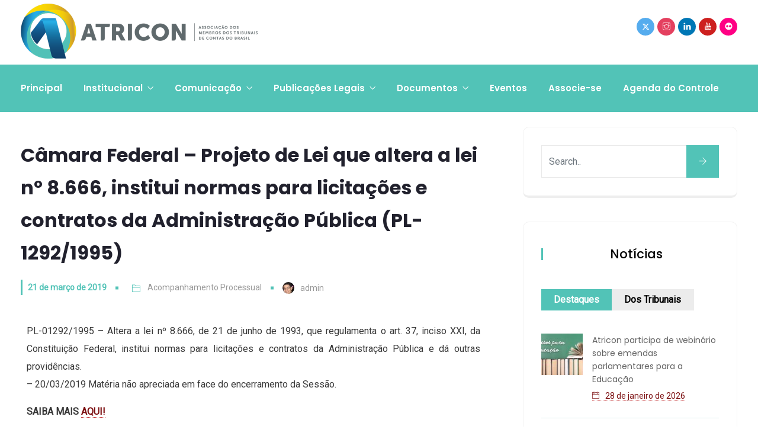

--- FILE ---
content_type: text/html; charset=UTF-8
request_url: https://atricon.org.br/camara-federal-projeto-de-lei-que-altera-a-lei-no-8-666-institui-normas-para-licitacoes-e-contratos-da-administracao-publica-pl-12921995/
body_size: 26187
content:
<!DOCTYPE html>
<html lang="pt-BR" prefix="og: http://ogp.me/ns# fb: http://ogp.me/ns/fb# website: http://ogp.me/ns/website#" prefix="og: http://ogp.me/ns# fb: http://ogp.me/ns/fb#" class="no-js no-svg">
<head>
<meta charset="UTF-8">
<meta name="viewport" content="width=device-width, initial-scale=1">
<link rel="profile" href="https://gmpg.org/xfn/11">
<link rel="pingback" href="https://atricon.org.br/xmlrpc.php">
<style>:root,::before,::after{--mec-color-skin: #0093d0;--mec-color-skin-rgba-1: rgba(0,147,208,.25);--mec-color-skin-rgba-2: rgba(0,147,208,.5);--mec-color-skin-rgba-3: rgba(0,147,208,.75);--mec-color-skin-rgba-4: rgba(0,147,208,.11);--mec-container-normal-width: 1196px;--mec-container-large-width: 1690px;--mec-fes-main-color: #40d9f1;--mec-fes-main-color-rgba-1: rgba(64, 217, 241, 0.12);--mec-fes-main-color-rgba-2: rgba(64, 217, 241, 0.23);--mec-fes-main-color-rgba-3: rgba(64, 217, 241, 0.03);--mec-fes-main-color-rgba-4: rgba(64, 217, 241, 0.3);--mec-fes-main-color-rgba-5: rgb(64 217 241 / 7%);--mec-fes-main-color-rgba-6: rgba(64, 217, 241, 0.2);--mec-fluent-main-color: #ade7ff;--mec-fluent-main-color-rgba-1: rgba(173, 231, 255, 0.3);--mec-fluent-main-color-rgba-2: rgba(173, 231, 255, 0.8);--mec-fluent-main-color-rgba-3: rgba(173, 231, 255, 0.1);--mec-fluent-main-color-rgba-4: rgba(173, 231, 255, 0.2);--mec-fluent-main-color-rgba-5: rgba(173, 231, 255, 0.7);--mec-fluent-main-color-rgba-6: rgba(173, 231, 255, 0.7);--mec-fluent-bold-color: #00acf8;--mec-fluent-bg-hover-color: #ebf9ff;--mec-fluent-bg-color: #f5f7f8;--mec-fluent-second-bg-color: #d6eef9;}.mec-wrap, .mec-wrap div:not([class^="elementor-"]), .lity-container, .mec-wrap h1, .mec-wrap h2, .mec-wrap h3, .mec-wrap h4, .mec-wrap h5, .mec-wrap h6, .entry-content .mec-wrap h1, .entry-content .mec-wrap h2, .entry-content .mec-wrap h3, .entry-content .mec-wrap h4, .entry-content .mec-wrap h5, .entry-content .mec-wrap h6, .mec-wrap .mec-totalcal-box input[type="submit"], .mec-wrap .mec-totalcal-box .mec-totalcal-view span, .mec-agenda-event-title a, .lity-content .mec-events-meta-group-booking select, .lity-content .mec-book-ticket-variation h5, .lity-content .mec-events-meta-group-booking input[type="number"], .lity-content .mec-events-meta-group-booking input[type="text"], .lity-content .mec-events-meta-group-booking input[type="email"],.mec-organizer-item a, .mec-single-event .mec-events-meta-group-booking ul.mec-book-tickets-container li.mec-book-ticket-container label{ font-family: "Montserrat", -apple-system, BlinkMacSystemFont, "Segoe UI", Roboto, sans-serif;}.mec-event-content p, .mec-search-bar-result .mec-event-detail{ font-family: Roboto, sans-serif;} .mec-wrap .mec-totalcal-box input, .mec-wrap .mec-totalcal-box select, .mec-checkboxes-search .mec-searchbar-category-wrap, .mec-wrap .mec-totalcal-box .mec-totalcal-view span{ font-family: "Roboto", Helvetica, Arial, sans-serif; }.mec-event-grid-modern .event-grid-modern-head .mec-event-day, .mec-event-list-minimal .mec-time-details, .mec-event-list-minimal .mec-event-detail, .mec-event-list-modern .mec-event-detail, .mec-event-grid-minimal .mec-time-details, .mec-event-grid-minimal .mec-event-detail, .mec-event-grid-simple .mec-event-detail, .mec-event-cover-modern .mec-event-place, .mec-event-cover-clean .mec-event-place, .mec-calendar .mec-event-article .mec-localtime-details div, .mec-calendar .mec-event-article .mec-event-detail, .mec-calendar.mec-calendar-daily .mec-calendar-d-top h2, .mec-calendar.mec-calendar-daily .mec-calendar-d-top h3, .mec-toggle-item-col .mec-event-day, .mec-weather-summary-temp{ font-family: "Roboto", sans-serif; } .mec-fes-form, .mec-fes-list, .mec-fes-form input, .mec-event-date .mec-tooltip .box, .mec-event-status .mec-tooltip .box, .ui-datepicker.ui-widget, .mec-fes-form button[type="submit"].mec-fes-sub-button, .mec-wrap .mec-timeline-events-container p, .mec-wrap .mec-timeline-events-container h4, .mec-wrap .mec-timeline-events-container div, .mec-wrap .mec-timeline-events-container a, .mec-wrap .mec-timeline-events-container span{ font-family: -apple-system, BlinkMacSystemFont, "Segoe UI", Roboto, sans-serif !important; }</style><title>Câmara Federal – Projeto de Lei que altera a lei nº 8.666, institui normas para licitações e contratos da Administração Pública (PL-1292/1995) &#8211; Atricon</title>
<meta name='robots' content='max-image-preview:large' />
<link rel='dns-prefetch' href='//cdn.jsdelivr.net' />
<link rel="alternate" type="application/rss+xml" title="Feed para Atricon &raquo;" href="https://atricon.org.br/feed/" />
<link rel="alternate" type="application/rss+xml" title="Feed de comentários para Atricon &raquo;" href="https://atricon.org.br/comments/feed/" />
<link rel="alternate" type="application/rss+xml" title="Feed de comentários para Atricon &raquo; Câmara Federal – Projeto de Lei que altera a lei nº 8.666, institui normas para licitações e contratos da Administração Pública (PL-1292/1995)" href="https://atricon.org.br/camara-federal-projeto-de-lei-que-altera-a-lei-no-8-666-institui-normas-para-licitacoes-e-contratos-da-administracao-publica-pl-12921995/feed/" />
<link rel="alternate" title="oEmbed (JSON)" type="application/json+oembed" href="https://atricon.org.br/wp-json/oembed/1.0/embed?url=https%3A%2F%2Fatricon.org.br%2Fcamara-federal-projeto-de-lei-que-altera-a-lei-no-8-666-institui-normas-para-licitacoes-e-contratos-da-administracao-publica-pl-12921995%2F" />
<meta property="og:title" content="Câmara Federal – Projeto de Lei que altera a lei nº 8.666, institui normas para licitações e contratos da Administração Pública (PL-1292/1995)"/>
<meta property="og:type" content="article"/>
<meta property="og:url" content="https://atricon.org.br/camara-federal-projeto-de-lei-que-altera-a-lei-no-8-666-institui-normas-para-licitacoes-e-contratos-da-administracao-publica-pl-12921995/"/>
<meta property="og:site_name" content="Atricon"/>
<meta property="og:description" content="<p>PL-01292/1995 &#8211; Altera a lei nº 8.666, de 21 de junho de 1993, que regulamenta o art. 37, inciso XXI, da Constituição Federal, institui normas para licitações e contratos da Administração Pública e dá outras providências. &#8211; 20/03/2019 Matéria não apreciada em face do encerramento da Sessão. SAIBA MAIS AQUI! &nbsp;</p>
"/><style id='wp-img-auto-sizes-contain-inline-css' type='text/css'>
img:is([sizes=auto i],[sizes^="auto," i]){contain-intrinsic-size:3000px 1500px}
/*# sourceURL=wp-img-auto-sizes-contain-inline-css */
</style>
<link rel='stylesheet' id='mec-select2-style-css' href='https://atricon.org.br/wp-content/plugins/modern-events-calendar-lite/assets/packages/select2/select2.min.css?ver=7.12.0' type='text/css' media='all' />
<link rel='stylesheet' id='mec-font-icons-css' href='https://atricon.org.br/wp-content/plugins/modern-events-calendar-lite/assets/css/iconfonts.css?ver=7.12.0' type='text/css' media='all' />
<link rel='stylesheet' id='mec-frontend-style-css' href='https://atricon.org.br/wp-content/plugins/modern-events-calendar-lite/assets/css/frontend.min.css?ver=7.12.0' type='text/css' media='all' />
<link rel='stylesheet' id='mec-tooltip-style-css' href='https://atricon.org.br/wp-content/plugins/modern-events-calendar-lite/assets/packages/tooltip/tooltip.css?ver=7.12.0' type='text/css' media='all' />
<link rel='stylesheet' id='mec-tooltip-shadow-style-css' href='https://atricon.org.br/wp-content/plugins/modern-events-calendar-lite/assets/packages/tooltip/tooltipster-sideTip-shadow.min.css?ver=7.12.0' type='text/css' media='all' />
<link rel='stylesheet' id='featherlight-css' href='https://atricon.org.br/wp-content/plugins/modern-events-calendar-lite/assets/packages/featherlight/featherlight.css?ver=7.12.0' type='text/css' media='all' />
<link rel='stylesheet' id='mec-lity-style-css' href='https://atricon.org.br/wp-content/plugins/modern-events-calendar-lite/assets/packages/lity/lity.min.css?ver=7.12.0' type='text/css' media='all' />
<link rel='stylesheet' id='mec-general-calendar-style-css' href='https://atricon.org.br/wp-content/plugins/modern-events-calendar-lite/assets/css/mec-general-calendar.css?ver=7.12.0' type='text/css' media='all' />
<link rel='stylesheet' id='image-hover-css' href='https://atricon.org.br/wp-content/plugins/egovenz-core/elementor-supports/assets/css/image-hover.min.css?ver=1.0' type='text/css' media='all' />
<link rel='stylesheet' id='font-awesome-css' href='https://atricon.org.br/wp-content/plugins/elementor/assets/lib/font-awesome/css/font-awesome.min.css?ver=4.7.0' type='text/css' media='all' />
<link rel='stylesheet' id='egovenz-core-style-css' href='https://atricon.org.br/wp-content/plugins/egovenz-core/elementor-supports/assets/css/style.css?ver=1.0' type='text/css' media='all' />
<style id='wp-emoji-styles-inline-css' type='text/css'>

	img.wp-smiley, img.emoji {
		display: inline !important;
		border: none !important;
		box-shadow: none !important;
		height: 1em !important;
		width: 1em !important;
		margin: 0 0.07em !important;
		vertical-align: -0.1em !important;
		background: none !important;
		padding: 0 !important;
	}
/*# sourceURL=wp-emoji-styles-inline-css */
</style>
<link rel='stylesheet' id='wp-block-library-css' href='https://atricon.org.br/wp-includes/css/dist/block-library/style.min.css?ver=6.9' type='text/css' media='all' />
<style id='global-styles-inline-css' type='text/css'>
:root{--wp--preset--aspect-ratio--square: 1;--wp--preset--aspect-ratio--4-3: 4/3;--wp--preset--aspect-ratio--3-4: 3/4;--wp--preset--aspect-ratio--3-2: 3/2;--wp--preset--aspect-ratio--2-3: 2/3;--wp--preset--aspect-ratio--16-9: 16/9;--wp--preset--aspect-ratio--9-16: 9/16;--wp--preset--color--black: #000000;--wp--preset--color--cyan-bluish-gray: #abb8c3;--wp--preset--color--white: #FFF;--wp--preset--color--pale-pink: #f78da7;--wp--preset--color--vivid-red: #cf2e2e;--wp--preset--color--luminous-vivid-orange: #ff6900;--wp--preset--color--luminous-vivid-amber: #fcb900;--wp--preset--color--light-green-cyan: #7bdcb5;--wp--preset--color--vivid-green-cyan: #00d084;--wp--preset--color--pale-cyan-blue: #8ed1fc;--wp--preset--color--vivid-cyan-blue: #0693e3;--wp--preset--color--vivid-purple: #9b51e0;--wp--preset--color--dark-gray: #111;--wp--preset--color--light-gray: #767676;--wp--preset--gradient--vivid-cyan-blue-to-vivid-purple: linear-gradient(135deg,rgb(6,147,227) 0%,rgb(155,81,224) 100%);--wp--preset--gradient--light-green-cyan-to-vivid-green-cyan: linear-gradient(135deg,rgb(122,220,180) 0%,rgb(0,208,130) 100%);--wp--preset--gradient--luminous-vivid-amber-to-luminous-vivid-orange: linear-gradient(135deg,rgb(252,185,0) 0%,rgb(255,105,0) 100%);--wp--preset--gradient--luminous-vivid-orange-to-vivid-red: linear-gradient(135deg,rgb(255,105,0) 0%,rgb(207,46,46) 100%);--wp--preset--gradient--very-light-gray-to-cyan-bluish-gray: linear-gradient(135deg,rgb(238,238,238) 0%,rgb(169,184,195) 100%);--wp--preset--gradient--cool-to-warm-spectrum: linear-gradient(135deg,rgb(74,234,220) 0%,rgb(151,120,209) 20%,rgb(207,42,186) 40%,rgb(238,44,130) 60%,rgb(251,105,98) 80%,rgb(254,248,76) 100%);--wp--preset--gradient--blush-light-purple: linear-gradient(135deg,rgb(255,206,236) 0%,rgb(152,150,240) 100%);--wp--preset--gradient--blush-bordeaux: linear-gradient(135deg,rgb(254,205,165) 0%,rgb(254,45,45) 50%,rgb(107,0,62) 100%);--wp--preset--gradient--luminous-dusk: linear-gradient(135deg,rgb(255,203,112) 0%,rgb(199,81,192) 50%,rgb(65,88,208) 100%);--wp--preset--gradient--pale-ocean: linear-gradient(135deg,rgb(255,245,203) 0%,rgb(182,227,212) 50%,rgb(51,167,181) 100%);--wp--preset--gradient--electric-grass: linear-gradient(135deg,rgb(202,248,128) 0%,rgb(113,206,126) 100%);--wp--preset--gradient--midnight: linear-gradient(135deg,rgb(2,3,129) 0%,rgb(40,116,252) 100%);--wp--preset--font-size--small: 13px;--wp--preset--font-size--medium: 20px;--wp--preset--font-size--large: 36px;--wp--preset--font-size--x-large: 42px;--wp--preset--spacing--20: 0.44rem;--wp--preset--spacing--30: 0.67rem;--wp--preset--spacing--40: 1rem;--wp--preset--spacing--50: 1.5rem;--wp--preset--spacing--60: 2.25rem;--wp--preset--spacing--70: 3.38rem;--wp--preset--spacing--80: 5.06rem;--wp--preset--shadow--natural: 6px 6px 9px rgba(0, 0, 0, 0.2);--wp--preset--shadow--deep: 12px 12px 50px rgba(0, 0, 0, 0.4);--wp--preset--shadow--sharp: 6px 6px 0px rgba(0, 0, 0, 0.2);--wp--preset--shadow--outlined: 6px 6px 0px -3px rgb(255, 255, 255), 6px 6px rgb(0, 0, 0);--wp--preset--shadow--crisp: 6px 6px 0px rgb(0, 0, 0);}:where(.is-layout-flex){gap: 0.5em;}:where(.is-layout-grid){gap: 0.5em;}body .is-layout-flex{display: flex;}.is-layout-flex{flex-wrap: wrap;align-items: center;}.is-layout-flex > :is(*, div){margin: 0;}body .is-layout-grid{display: grid;}.is-layout-grid > :is(*, div){margin: 0;}:where(.wp-block-columns.is-layout-flex){gap: 2em;}:where(.wp-block-columns.is-layout-grid){gap: 2em;}:where(.wp-block-post-template.is-layout-flex){gap: 1.25em;}:where(.wp-block-post-template.is-layout-grid){gap: 1.25em;}.has-black-color{color: var(--wp--preset--color--black) !important;}.has-cyan-bluish-gray-color{color: var(--wp--preset--color--cyan-bluish-gray) !important;}.has-white-color{color: var(--wp--preset--color--white) !important;}.has-pale-pink-color{color: var(--wp--preset--color--pale-pink) !important;}.has-vivid-red-color{color: var(--wp--preset--color--vivid-red) !important;}.has-luminous-vivid-orange-color{color: var(--wp--preset--color--luminous-vivid-orange) !important;}.has-luminous-vivid-amber-color{color: var(--wp--preset--color--luminous-vivid-amber) !important;}.has-light-green-cyan-color{color: var(--wp--preset--color--light-green-cyan) !important;}.has-vivid-green-cyan-color{color: var(--wp--preset--color--vivid-green-cyan) !important;}.has-pale-cyan-blue-color{color: var(--wp--preset--color--pale-cyan-blue) !important;}.has-vivid-cyan-blue-color{color: var(--wp--preset--color--vivid-cyan-blue) !important;}.has-vivid-purple-color{color: var(--wp--preset--color--vivid-purple) !important;}.has-black-background-color{background-color: var(--wp--preset--color--black) !important;}.has-cyan-bluish-gray-background-color{background-color: var(--wp--preset--color--cyan-bluish-gray) !important;}.has-white-background-color{background-color: var(--wp--preset--color--white) !important;}.has-pale-pink-background-color{background-color: var(--wp--preset--color--pale-pink) !important;}.has-vivid-red-background-color{background-color: var(--wp--preset--color--vivid-red) !important;}.has-luminous-vivid-orange-background-color{background-color: var(--wp--preset--color--luminous-vivid-orange) !important;}.has-luminous-vivid-amber-background-color{background-color: var(--wp--preset--color--luminous-vivid-amber) !important;}.has-light-green-cyan-background-color{background-color: var(--wp--preset--color--light-green-cyan) !important;}.has-vivid-green-cyan-background-color{background-color: var(--wp--preset--color--vivid-green-cyan) !important;}.has-pale-cyan-blue-background-color{background-color: var(--wp--preset--color--pale-cyan-blue) !important;}.has-vivid-cyan-blue-background-color{background-color: var(--wp--preset--color--vivid-cyan-blue) !important;}.has-vivid-purple-background-color{background-color: var(--wp--preset--color--vivid-purple) !important;}.has-black-border-color{border-color: var(--wp--preset--color--black) !important;}.has-cyan-bluish-gray-border-color{border-color: var(--wp--preset--color--cyan-bluish-gray) !important;}.has-white-border-color{border-color: var(--wp--preset--color--white) !important;}.has-pale-pink-border-color{border-color: var(--wp--preset--color--pale-pink) !important;}.has-vivid-red-border-color{border-color: var(--wp--preset--color--vivid-red) !important;}.has-luminous-vivid-orange-border-color{border-color: var(--wp--preset--color--luminous-vivid-orange) !important;}.has-luminous-vivid-amber-border-color{border-color: var(--wp--preset--color--luminous-vivid-amber) !important;}.has-light-green-cyan-border-color{border-color: var(--wp--preset--color--light-green-cyan) !important;}.has-vivid-green-cyan-border-color{border-color: var(--wp--preset--color--vivid-green-cyan) !important;}.has-pale-cyan-blue-border-color{border-color: var(--wp--preset--color--pale-cyan-blue) !important;}.has-vivid-cyan-blue-border-color{border-color: var(--wp--preset--color--vivid-cyan-blue) !important;}.has-vivid-purple-border-color{border-color: var(--wp--preset--color--vivid-purple) !important;}.has-vivid-cyan-blue-to-vivid-purple-gradient-background{background: var(--wp--preset--gradient--vivid-cyan-blue-to-vivid-purple) !important;}.has-light-green-cyan-to-vivid-green-cyan-gradient-background{background: var(--wp--preset--gradient--light-green-cyan-to-vivid-green-cyan) !important;}.has-luminous-vivid-amber-to-luminous-vivid-orange-gradient-background{background: var(--wp--preset--gradient--luminous-vivid-amber-to-luminous-vivid-orange) !important;}.has-luminous-vivid-orange-to-vivid-red-gradient-background{background: var(--wp--preset--gradient--luminous-vivid-orange-to-vivid-red) !important;}.has-very-light-gray-to-cyan-bluish-gray-gradient-background{background: var(--wp--preset--gradient--very-light-gray-to-cyan-bluish-gray) !important;}.has-cool-to-warm-spectrum-gradient-background{background: var(--wp--preset--gradient--cool-to-warm-spectrum) !important;}.has-blush-light-purple-gradient-background{background: var(--wp--preset--gradient--blush-light-purple) !important;}.has-blush-bordeaux-gradient-background{background: var(--wp--preset--gradient--blush-bordeaux) !important;}.has-luminous-dusk-gradient-background{background: var(--wp--preset--gradient--luminous-dusk) !important;}.has-pale-ocean-gradient-background{background: var(--wp--preset--gradient--pale-ocean) !important;}.has-electric-grass-gradient-background{background: var(--wp--preset--gradient--electric-grass) !important;}.has-midnight-gradient-background{background: var(--wp--preset--gradient--midnight) !important;}.has-small-font-size{font-size: var(--wp--preset--font-size--small) !important;}.has-medium-font-size{font-size: var(--wp--preset--font-size--medium) !important;}.has-large-font-size{font-size: var(--wp--preset--font-size--large) !important;}.has-x-large-font-size{font-size: var(--wp--preset--font-size--x-large) !important;}
/*# sourceURL=global-styles-inline-css */
</style>

<style id='classic-theme-styles-inline-css' type='text/css'>
/*! This file is auto-generated */
.wp-block-button__link{color:#fff;background-color:#32373c;border-radius:9999px;box-shadow:none;text-decoration:none;padding:calc(.667em + 2px) calc(1.333em + 2px);font-size:1.125em}.wp-block-file__button{background:#32373c;color:#fff;text-decoration:none}
/*# sourceURL=/wp-includes/css/classic-themes.min.css */
</style>
<link rel='stylesheet' id='bootstrap-css-css' href='https://cdn.jsdelivr.net/npm/bootstrap@5.3.3/dist/css/bootstrap.min.css?ver=5.3.3' type='text/css' media='all' />
<link rel='stylesheet' id='yop-public-css' href='https://atricon.org.br/wp-content/plugins/yop-poll/public/assets/css/yop-poll-public-6.5.37.css?ver=6.9' type='text/css' media='all' />
<link rel='stylesheet' id='bootstrap-css' href='https://atricon.org.br/wp-content/themes/egovenz/assets/css/bootstrap.min.css?ver=5.0' type='text/css' media='all' />
<link rel='stylesheet' id='font-awesome-brand-css' href='https://atricon.org.br/wp-content/themes/egovenz/assets/css/font-awesome.min.css?ver=6.5.1' type='text/css' media='all' />
<link rel='stylesheet' id='themify-icons-css' href='https://atricon.org.br/wp-content/themes/egovenz/assets/css/themify-icons.css?ver=1.0' type='text/css' media='all' />
<link rel='stylesheet' id='animate-css' href='https://atricon.org.br/wp-content/themes/egovenz/assets/css/animate.min.css?ver=3.5.1' type='text/css' media='all' />
<link rel='stylesheet' id='elementor-frontend-css' href='https://atricon.org.br/wp-content/plugins/elementor/assets/css/frontend.min.css?ver=3.23.4' type='text/css' media='all' />
<link rel='stylesheet' id='egovenz-style-css' href='https://atricon.org.br/wp-content/themes/egovenz/style.css?ver=1.0' type='text/css' media='all' />
<style id='egovenz-style-inline-css' type='text/css'>
body{color:#383838;font-family:Roboto;font-weight:400;font-size:16px;letter-spacing:0}h1{font-family:Poppins;font-weight:700;font-size:45px;line-height:55px}h2{font-family:Poppins;font-weight:600;font-size:40px;line-height:50px}h3{font-family:Poppins;font-weight:500;font-size:35px;line-height:48px}h4{font-family:Poppins;font-weight:400;font-size:27px;line-height:31px}h5{font-family:Poppins;font-weight:700;font-size:20px;line-height:30px}h6{font-family:Poppins;font-weight:700;font-size:16px;line-height:22px}a{color:#383838}a:hover{color:#c1282a}a:active{color:#c1282a}.widget{color:#101f40;text-transform:none}.widget .widget-title{font-size:21px}.container,.boxed-container,.boxed-container .site-footer.footer-fixed,.custom-container{width:1240px}body .elementor-section.elementor-section-boxed>.elementor-container{max-width:1240px}.egovenz-content > .egovenz-content-inner{}.header-inner .main-logo img{max-height:400px}.header-inner .sticky-logo img{max-height:400px}.mobile-header-inner .mobile-logo img{max-height:50px}header.egovenz-header{background-color:transparent;background-color:#383838}.topbar{color:#ffffff;font-family:Poppins;font-weight:400;font-size:14px;line-height:24px;background:#383838}.topbar a,.mobile-topbar-wrap a{color:#ffffff}.topbar a:hover,.mobile-topbar-wrap a:hover{color:#b21f41}.topbar a:active,.topbar a:focus,.mobile-topbar-wrap a:focus,.mobile-topbar-wrap a:active{color:#b21f41}.mobile-topbar-wrap{color:#ffffff;font-family:Poppins;font-weight:400;font-size:14px;line-height:24px;background:#383838}.topbar-items > li{height:50px ;line-height:50px }.header-sticky .topbar-items > li,.sticky-scroll.show-menu .topbar-items > li{height:40px ;line-height:40px }.topbar-items > li img{max-height:50px }.logobar{font-family:Poppins;background:#ffffff}.logobar a{color:#000000}.logobar a:hover{color:#000000}.logobar a:active,.logobar a:focus,.logobar .egovenz-main-menu > li.current-menu-item > a,.logobar .egovenz-main-menu > li.current-menu-ancestor > a,.logobar a.active{}	.logobar-items > li{height:90px ;line-height:90px }.header-sticky .logobar-items > li,.sticky-scroll.show-menu .logobar-items > li{height:60px ;line-height:60px }.logobar-items > li img{max-height:90px }.header-sticky .logobar,.sticky-scroll.show-menu .logobar{}.header-sticky .logobar a,.sticky-scroll.show-menu .logobar a{}.header-sticky .logobar a:hover,.sticky-scroll.show-menu .logobar a:hover{}.header-sticky .logobar a:active,.sticky-scroll.show-menu .logobar a:active,.header-sticky .logobar .egovenz-main-menu .current-menu-item > a,.header-sticky .logobar .egovenz-main-menu .current-menu-ancestor > a,.sticky-scroll.show-menu .logobar .egovenz-main-menu .current-menu-item > a,.sticky-scroll.show-menu .logobar .egovenz-main-menu .current-menu-ancestor > a,.header-sticky .logobar a.active,.sticky-scroll.show-menu .logobar a.active{}	.header-sticky .logobar img.custom-logo,.sticky-scroll.show-menu .logobar img.custom-logo{max-height:60px }.navbar{color:#dddddd;font-family:Poppins;background:#52c3b7}.navbar a{color:#ffffff}.navbar a:hover{color:#e8fff6}.navbar a:active,.navbar a:focus,.navbar .egovenz-main-menu > .current-menu-item > a,.navbar .egovenz-main-menu > .current-menu-ancestor > a,.navbar a.active{color:#bfffe5}.navbar-items > li{height:80px ;line-height:80px }.header-sticky .navbar-items > li,.sticky-scroll.show-menu .navbar-items > li{height:30px ;line-height:30px }.navbar-items > li img{max-height:80px }.header-sticky .navbar,.sticky-scroll.show-menu .navbar{color:#ffffff;background:#ffffff}.header-sticky .navbar a,.sticky-scroll.show-menu .navbar a{color:#000000}.header-sticky .navbar a:hover,.sticky-scroll.show-menu .navbar a:hover{color:#43dbad}.header-sticky .navbar a:active,.sticky-scroll.show-menu .navbar a:active,.header-sticky .navbar .egovenz-main-menu .current-menu-item > a,.header-sticky .navbar .egovenz-main-menu .current-menu-ancestor > a,.sticky-scroll.show-menu .navbar .egovenz-main-menu .current-menu-item > a,.sticky-scroll.show-menu .navbar .egovenz-main-menu .current-menu-ancestor > a,.header-sticky .navbar a.active,.sticky-scroll.show-menu .navbar a.active{color:#07ba60}.sticky-scroll.show-menu .navbar img.custom-logo{max-height:30px }.secondary-menu-area{width:350px }.secondary-menu-area{left:-350px}.secondary-menu-area.left-overlay,.secondary-menu-area.left-push{left:-350px}.secondary-menu-area.right-overlay,.secondary-menu-area.right-push{}.secondary-menu-area .secondary-menu-area-inner{}.secondary-menu-area a{}.secondary-menu-area a:hover{}.secondary-menu-area a:active{}.sticky-header-space{}.sticky-header-space li a{}.sticky-header-space li a:hover{}.sticky-header-space li a:active{}	.mobile-header-items > li{height:60px ;line-height:60px }.mobile-header{background:#ffffff}.mobile-header-items li a{color:#000000}.mobile-header-items li a:hover{color:#b21f41}.mobile-header-items li a:active{color:#b21f41}.header-sticky .mobile-header-items > li,.show-menu .mobile-header-items > li{height:60px;line-height:60px}.mobile-header .header-sticky,.mobile-header .show-menu{background:#ffffff}.header-sticky .mobile-header-items li a,.show-menu .mobile-header-items li a{color:#000000}.header-sticky .mobile-header-items li a:hover,.show-menu .mobile-header-items li a:hover{color:#b21f41}.header-sticky .mobile-header-items li a:hover,.show-menu .mobile-header-items li a:hover{color:#b21f41}.mobile-bar{}.mobile-bar li a{}.mobile-bar li a:hover{}.mobile-bar li a:active,ul > li.current-menu-item > a,ul > li.current-menu-parent > a,ul > li.current-menu-ancestor > a,.egovenz-mobile-menu li.menu-item a.active{}ul.egovenz-main-menu > li > a,ul.egovenz-main-menu > li > .main-logo{color:#ffffff;font-family:Poppins;font-weight:600;font-size:15px;text-align:center}ul.dropdown-menu{background:#ffffff}ul.dropdown-menu > li{}ul.dropdown-menu > li a,ul.mega-child-dropdown-menu > li a,.header-sticky ul.dropdown-menu > li a,.sticky-scroll.show-menu ul.dropdown-menu > li a,.header-sticky ul.mega-child-dropdown-menu > li a,.sticky-scroll.show-menu ul.mega-child-dropdown-menu > li a{color:#000000}ul.dropdown-menu > li a:hover,ul.mega-child-dropdown-menu > li a:hover,.header-sticky ul.dropdown-menu > li a:hover,.sticky-scroll.show-menu ul.dropdown-menu > li a:hover,.header-sticky ul.mega-child-dropdown-menu > li a:hover,.sticky-scroll.show-menu ul.mega-child-dropdown-menu > li a:hover{color:#16c9c9}ul.dropdown-menu > li a:active,ul.mega-child-dropdown-menu > li a:active,.header-sticky ul.dropdown-menu > li a:active,.sticky-scroll.show-menu ul.dropdown-menu > li a:active,.header-sticky ul.mega-child-dropdown-menu > li a:active,.sticky-scroll.show-menu ul.mega-child-dropdown-menu > li a:active,ul.dropdown-menu > li.current-menu-item > a,ul.dropdown-menu > li.current-menu-parent > a,ul.dropdown-menu > li.current-menu-ancestor > a,ul.mega-child-dropdown-menu > li.current-menu-item > a{color:#c1282a}.egovenz-single-post .page-title-wrap-inner{color:#ffffff;background-image:url(https://atricon.org.br/wp-content/uploads/2021/07/bg-header-azul.png);background-repeat:no-repeat;background-position:left top;background-size:cover;padding-top:20px;padding-bottom:20px}.egovenz-single-post .page-title-wrap a{color:#ffffff}.egovenz-single-post .page-title-wrap a:hover{color:#ffffff}.egovenz-single-post .page-title-wrap a:active{color:#ffffff}.egovenz-single-post .page-title-wrap-inner > .page-title-overlay{}.egovenz-blog .page-title-wrap-inner{color:#ffffff;background-color:transparent;background-image:url(https://atricon.org.br/wp-content/uploads/2021/07/bg-header-posts.png);background-repeat:no-repeat;background-position:left top;background-size:cover;border-top-width:20px;border-right-width:0;border-left-width:20px;padding-top:20px;padding-bottom:20px}.egovenz-blog .page-title-wrap a{color:#ffffff}.egovenz-blog .page-title-wrap a:hover{color:#ffffff}.egovenz-blog .page-title-wrap a:active{color:#ffffff}.egovenz-blog .page-title-wrap-inner > .page-title-overlay{background:rgba(244,244,244,0)}.egovenz-page .page-title-wrap-inner{color:#ffffff;background-image:url(https://atricon.org.br/wp-content/uploads/2021/07/bg-header-azul.png);background-repeat:no-repeat;background-position:left top;background-size:cover;border-top-width:20px;border-left-width:20px;padding-top:20px;padding-right:0;padding-bottom:20px;padding-left:0}.egovenz-page .page-title-wrap a{color:#f2f2f2}.egovenz-page .page-title-wrap a:hover{color:#ffffff}.egovenz-page .page-title-wrap a:active{color:#ffffff}.egovenz-page .page-title-wrap-inner > .page-title-overlay{}.egovenz-woo .page-title-wrap-inner{color:#ffffff;padding-top:70px;padding-bottom:70px}.egovenz-woo .page-title-wrap a{color:#ffffff}.egovenz-woo .page-title-wrap a:hover{color:#ffffff}.egovenz-woo .page-title-wrap a:active{color:#ffffff}.egovenz-woo .page-title-wrap-inner > .page-title-overlay{background:rgba(12,24,49,0.9)}.egovenz-single-product .page-title-wrap-inner{}.egovenz-single-product .page-title-wrap a{}.egovenz-single-product .page-title-wrap a:hover{}.egovenz-single-product .page-title-wrap a:active{}.egovenz-single-product .page-title-wrap-inner > .page-title-overlay{background:rgba(12,24,49,0.9)}.single-post-template article.post{border-top-width:20px;border-left-width:20px;padding-top:20px;padding-bottom:20px}.single-post-template .post-format-wrap{}.single-post-template .post-quote-wrap > .blockquote,.single-post-template .post-link-inner,.single-post-template .post-format-wrap .post-audio-wrap{}.blog-template article.post{border-top-width:20px;border-left-width:20px;padding-top:20px;padding-bottom:20px}.blog-template .post-format-wrap{}.blog-template .post-quote-wrap > .blockquote,.blog-template .post-link-inner,.blog-template .post-format-wrap .post-audio-wrap{}.archive-template article.post{padding-top:20px;padding-bottom:20px}.archive-template .post-format-wrap{}.archive-template .post-quote-wrap > .blockquote,.archive-template .post-link-inner,.archive-template .post-format-wrap .post-audio-wrap{}.post-quote-wrap > .blockquote{border-left-color:#52c3b7}.single-post-template .post-quote-wrap > .blockquote{background-color:rgba(0,0,0,0.7)}.blog-template .post-quote-wrap > .blockquote{background-color:rgba(0,0,0,0.7)}.archive-template .post-quote-wrap > .blockquote{background-color:rgba(0,0,0,0.7)}.single-post-template .post-link-inner{background-color:rgba(0,0,0,0.7)}.blog-template .post-link-inner{background-color:rgba(0,0,0,0.7)}.archive-template .post-link-inner{background-color:rgba(0,0,0,0.7)}.post-overlay-items{border-top-width:20px;border-left-width:20px;padding-top:20px;padding-bottom:20px}.post-overlay-items a{}.post-overlay-items a:hover{}.post-overlay-items a:hover{}.site-footer{font-family:Poppins;background-color:#2d8077;background-repeat:no-repeat;background-position:center center;background-size:cover}.site-footer .widget{font-family:Poppins}.site-footer a{color:#9d9d9d}.site-footer a:hover{}.site-footer a:hover{}.footer-top-wrap{color:#ffffff;text-align:center;border-bottom-width:1px;border-bottom-style:solid;border-bottom-color:#191919;padding-top:40px;padding-right:15px;padding-bottom:40px;padding-left:15px}.footer-top-wrap .widget{color:#ffffff;text-align:center}.footer-top-wrap a{}.footer-top-wrap a:hover{}.footer-top-wrap a:hover{}.footer-top-wrap .widget .widget-title{color:#ffffff}.footer-middle-wrap{color:#ffffff;background-color:transparent;padding-top:35px;padding-bottom:70px}.footer-middle-wrap .widget{color:#ffffff}.footer-middle-wrap a{color:#eaeaea}.footer-middle-wrap a:hover{color:#ffffff}.footer-middle-wrap a:active{color:#ffffff}.footer-middle-wrap .widget .widget-title{color:#ffffff}.footer-bottom{color:#ffffff;background-color:transparent;border-top-width:1px;border-top-style:solid;border-top-color:#191919}.footer-bottom .widget{color:#ffffff}.footer-bottom a{color:#ffffff}.footer-bottom a:hover{color:#ffffff}.footer-bottom a:active{color:#ffffff}.theme-color{color:#52c3b7}.gradient-bg{background:-webkit-linear-gradient(-155deg,#52c3b7 0,#1575bb 100%);background:linear-gradient(-155deg,#52c3b7 0,#1575bb 100%)}.theme-color-bg{background-color:#52c3b7}.theme-color-hbg:hover{background-color:#52c3b7 !important}.secondary-color{color:#1575bb}.default-color{color:#52c3b7 !important}::selection{background:#52c3b7}b{color:#52c3b7}b{color:#52c3b7}.error-404 .page-title{text-shadow:-1px -1px 0 #52c3b7,1px -1px 0 #52c3b7,-1px 1px 0 #000,1px 1px 0 #000}.top-sliding-toggle.fa-minus{border-top-color:#52c3b7}.owl-dot.active span{background:#52c3b7;border-color:#52c3b7}.owl-prev,.owl-next{color:#52c3b7}.owl-prev:hover,.owl-next:hover{color:#52c3b7}.typo-a-white a:hover{color:#52c3b7}.header-button a,.sticky-head.header-sticky .nav-item-inner a.egovenz-popup-trigger.btn{background-color:#52c3b7}.classic-navbar .egovenz-main-menu{background:#52c3b7}.classic-navbar .egovenz-main-menu:before{border-bottom-color:#52c3b7}ul.mobile-topbar-items.nav li span{color:#52c3b7}.header-inner .logobar-inner .media i{color:#52c3b7}.header-inner .logobar-inner .media i:after{background:#52c3b7}.dropdown:hover > .dropdown-menu{border-color:#52c3b7}.egovenz-main-menu li.menu-item.dropdown .dropdown-menu a:before{background:#52c3b7}.navbar ul ul ul.dropdown-menu li .nav-link:focus,ul.nav ul ul.dropdown-menu li .nav-link:focus{color:#52c3b7}.navbar ul ul li.menu-btn a{color:#52c3b7}.widget .widget-title::before{background:#52c3b7}.search-form .input-group input.form-control::-webkit-input-placeholder,.search-form .input-group input.form-control::-moz-placeholder,.search-form .input-group input.form-control::-ms-input-placeholder,.search-form .input-group input.form-control:-moz-placeholder{color:#52c3b7 !important}input[type="submit"]{background:#52c3b7}.btn,button,.btn.bordered:hover,a.button.logout-link{background:#52c3b7}.btn.classic:hover{background:#52c3b7}.btn.link{color:#52c3b7}.btn.bordered,a.btn.btn-link{color:#52c3b7}.btn.inverse:hover{background-color:#52c3b7}.btn.btn-default.theme-color{background:#52c3b7}.btn.secondary-color{background:#1575bb}.rev_slider_wrapper .btn.btn-outline:hover{background-color:#52c3b7;border-color:#52c3b7}.rev_slider .btn.btn-default{border-color:#52c3b7 !important}select:focus{border-color:#52c3b7}.close:before,.close:after{background:#52c3b7}.nav-link:focus,.nav-link:hover{color:#52c3b7}.zmm-dropdown-toggle{color:#52c3b7}ul li.theme-color a{color:#52c3b7 !important}.top-meta ul li a.read-more,.bottom-meta ul li a.read-more{color:#52c3b7}.single-post-template blockquote{border-color:#52c3b7}.single-post .post-meta li i.before-icon::before{color:#52c3b7}.single-post .entry-meta ul li a:hover{color:#52c3b7}.post-comments-wrapper p.form-submit input{background-color:#52c3b7;border-color:#52c3b7 !important}.single-post .author-info{border-color:#52c3b7}.grid-layout .article-inner header.entry-header:after,.grid-layout .post .post-more a.read-more,.blog-wrapper .post-overlay-items> .post-more a.read-more,.blog-style-default .entry-title:after,.blog-wrapper.blog-style-default a.read-more{background-color:#52c3b7}.post-navigation .nav-links .nav-next a,.post-navigation .nav-links .nav-previous a{border-color:#52c3b7}.post-navigation .nav-links .nav-next a:hover,.post-navigation .nav-links .nav-previous a:hover,.single-post .post-navigation-wrapper .nav-links.custom-post-nav>div>i,.single-post-template article .article-inner> .top-meta li.nav-item:after,.light-menu.elementor-widget-wp-widget-nav_menu .menu li:before,.post-meta>ul>li.nav-item .post-tags a:hover,.single-post-template article .article-inner> .top-meta li.nav-item .post-date::before,.post-navigation-wrapper .nav-links.custom-post-nav .prev-nav-link a.prev::before,.post-navigation-wrapper .nav-links.custom-post-nav .next-nav-link a.next::before,.egovenz_latest_post_widget .side-item-text a::before,.egovenz_latest_post_widget .side-item-text a::after{background-color:#52c3b7}.custom-post-nav > .prev-nav-link > a:hover,.custom-post-nav > .next-nav-link > a:hover,.single-post-template blockquote:before,.zozo-horizontal-slider-wrap .jctkr-wrapper ul li:before,.light-menu.elementor-widget-wp-widget-nav_menu .menu li a:hover,.single-post-template article .article-inner> .top-meta li.nav-item .post-date a,.single-post-template article .article-inner> .top-meta li.nav-item a:hover{color:#52c3b7}.calendar_wrap th,tfoot td,.wp-block-calendar table th{background:#52c3b7}.widget_calendar caption{border-color:#52c3b7}.widget_archive li:before{color:#52c3b7}.site-footer .widget_archive li:before{color:#52c3b7}.widget.widget_tag_cloud a.tag-cloud-link:hover{background:#52c3b7;border-color:#52c3b7}.null-instagram-feed p a{background:#52c3b7}.widget .menu-item-object-egovenz-services a{background:#1575bb}.site-footer .widget .menu-item-object-egovenz-services.current-menu-item a:hover{color:#52c3b7}.widget .menu-item-object-egovenz-services.current-menu-item a,.widget .menu-item-object-egovenz-services a:hover{background:#52c3b7}.widget-area .widget .menu-item-object-egovenz-services.current-menu-item a,.widget-area .widget .menu-item-object-egovenz-services a:hover{border-left-color:#52c3b7}.widget .menu-item-object-egovenz-service a{border-color:#52c3b7}.zozo-horizontal-slider-title{background:#52c3b7}.grid-layout .article-inner .top-meta a.read-more::before,.grid-layout .article-inner .entry-footer .bottom-meta a.read-more::before,.egovenz-single-post .post-comments .comment-reply-link:before,.comment-meta .comment-reply-link:before{color:#52c3b7}.zozo_advance_tab_post_widget .nav-tabs .nav-item.show .nav-link,.widget .nav-tabs .nav-link.active{background:#52c3b7}.back-to-top > i{color:#52c3b7}.page-title-inner .page-title,.list-fullwidth-active .feature-box-title,.contact-info-style-modern .contact-info-title,.team-info .team-title h2{background-image:-webkit-linear-gradient(120deg,#52c3b7 0,#1575bb 100%);background-image:linear-gradient(120deg,#52c3b7 0,#1575bb 100%)}.entry-title a:hover{color:#52c3b7}.title-separator.separator-border{background-color:#52c3b7}.section-title-wrapper .title-wrap > .sub-title::before{background-color:#52c3b7}.twitter-3 .tweet-info{border-color:#52c3b7}.twitter-wrapper.twitter-dark a{color:#52c3b7}.price-text{color:#52c3b7}.pricing-style-1.pricing-list-active .pricing-inner-wrapper,.pricing-style-1 .btn-default:hover{background-color:#52c3b7}.pricing-style-1 .pricing-table-info .price-text,.pricing-style-1 .pricing-table-info > .price-before{color:#52c3b7}.pricing-style-3 .pricing-inner-wrapper,.pricing-style-1 .btn-default:hover{border-color:#52c3b7}.pricing-style-2 .price-text p{color:#52c3b7}.pricing-style-3 .pricing-title::before,.pricing-style-3 .pricing-title::after,.pricing-style-2 .pricing-table-info:after,.pricing-style-3 ul.pricing-features-list li:before{background-color:#52c3b7}.theme-gradient-bg{background:-webkit-linear-gradient(-150deg,#1575bb 35%,#52c3b7 65%) !important;background:linear-gradient(-150deg,#1575bb 35%,#52c3b7 65%) !important}.compare-pricing-wrapper .pricing-table-head,.compare-features-wrap{background:#52c3b7}.zozo-horizontal-slider-title:after{background:#1575bb}.compare-pricing-style-3.compare-pricing-wrapper .btn:hover{background:#52c3b7}.counter-wrapper.dashed-secondary-color.counter-style-1{border-color:#52c3b7}.counter-wrapper.dashed-theme-color.counter-style-1{border-color:#52c3b7}.counter-value span.counter-suffix{color:#52c3b7}.counter-wrapper.counter-style-2 .counter-value h3{background:#52c3b7;-webkit-background-clip:text;-webkit-text-fill-color:transparent}.day-counter-modern .day-counter > *:after{background:rgba(82,195,183,0.1)}span.typing-text,.typed-cursor{color:#52c3b7}.testimonial-light .client-name:hover{color:#52c3b7}.testimonial-wrapper.testimonial-1 a.client-name:hover,.testimonial-wrapper.testimonial-1 .client-designation{color:#52c3b7}.testimonial-wrapper.testimonial-1 .testimonial-inner::after,.testimonial-wrapper.testimonial-modern .testimonial-inner:after,.testimonial-wrapper.testimonial-default .owl-item .testimonial-inner,.testimonial-list .testimonial-list-item .testimonial-thumb:before,.single-egovenz-testimonial .testimonial-info .testimonial-img:before{background-color:#52c3b7}.egovenz-content .testimonial-2 .testimonial-inner:hover,.egovenz-content .testimonial-2 .testimonial-inner:hover .testimonial-thumb img{border-color:#52c3b7}.testimonial-wrapper.testimonial-3 .testimonial-inner .testimonial-info .client-name,.testimonial-wrapper.testimonial-3 .testimonial-inner .testimonial-excerpt .testimonial-excerpt-icon i,.testimonial-wrapper.testimonial-default .testimonial-inner > *.testimonial-excerpt:before{color:#52c3b7 !important}.events-date{border-color:#52c3b7}.event-inner .event-schedule-inner .tab-content i{color:#52c3b7}.event-details-wrap ul li:before{background:#52c3b7}.media.event-list-item:before{background:#52c3b7}.event-details-wrap ul li:after{border-color:#52c3b7}.media.event-list-item span.event-time,.media.event-list-item .post-more a.read-more{background:#52c3b7}.events-date{border-color:#52c3b7}.event-inner .event-schedule-inner .tab-content i,.event-inner .post-more > a,.event-date,.event-wrapper.event-dark .event-inner .post-title-head > a:hover,.media.event-list-item .read-more{color:#52c3b7}.event-info h4,.event-venue h4,.event-contact-title h4,.event-contact h4,.event-map h4,.event-wrapper.event-modern .event-date:after,.event-wrapper.event-default .event-inner .event-date,.media.event-list-item .event-date:after,.event-list-item .event-date:before,.event-classic .event-inner .event-date,.event-wrapper.event-modern .event-inner:after{background:#52c3b7}.event-details-wrap ul li:before{background:#52c3b7}.event-details-wrap ul li:after{border-color:#52c3b7}.nav.pagination > li.nav-item.active a,.nav.pagination > li.nav-item span,.nav.pagination > li.nav-item a,.nav.pagination > li.nav-item:focus a{background:#52c3b7;border-color:#52c3b7}.egovenz-sticky-wrapper.text_trigger a,a.egovenz-sticky-trigger{background:#52c3b7}.team-wrapper.team-default .team-inner .team-designation h6,.team-default .client-name{color:#52c3b7}.team-wrapper.team-default .team-inner:after{background:#52c3b7}.team-wrapper.team-default .team-inner:before{background:#1575bb}.team-modern .team-name a::after,span.animate-bubble-box:before{background:#52c3b7;filter:drop-shadow(0 1px 2px rgba(82,195,183,0.5))}span.animate-bubble-box:after{background:#52c3b7;filter:drop-shadow(0 1px 2px rgba(82,195,183,0.5))}span.animate-bubble-box{box-shadow:0 0 1px 0 rgba(82,195,183,0.1),0 0 1px 0 rgba(82,195,183,0.1) inset}.team-wrapper.team-modern .team-inner > .team-thumb{border-color:#52c3b7}.team-wrapper.team-modern .team-inner:hover > .team-designation h6{color:#52c3b7}.timeline-style-2 .timeline > li > .timeline-panel{border-color:#52c3b7}.timeline-sep-title{color:#52c3b7}.timeline-style-2 .timeline > li > .timeline-panel:before{border-left-color:#52c3b7;border-right-color:#52c3b7}.timeline-style-2 .timeline > li > .timeline-panel:after{border-left-color:#52c3b7;border-right-color:#52c3b7}.timeline-style-3 .timeline > li > .timeline-sep-title{background:#52c3b7}.cd-horizontal-timeline .events{background:#52c3b7}.cd-horizontal-timeline .events a.selected::after{background-color:#52c3b7;border-color:#52c3b7}.cd-timeline-navigation a{border-color:#52c3b7}.cd-horizontal-timeline .events-content em{color:#52c3b7}.cd-horizontal-timeline .events-content li{border-color:#52c3b7}.cd-horizontal-timeline .events-content li .tl-triangle{border-bottom-color:#52c3b7}.cd-horizontal-timeline .events-content li > h2{color:#52c3b7}.portfolio-wrapper ul.nav.m-auto.d-block > li.active a{background:#52c3b7}.portfolio-wrapper ul.nav.m-auto.d-block > li a{background:#1575bb}.portfolio-style-modern a.read-more:before{background:#1575bb}.portfolio-style-modern a.read-more:after{background:#52c3b7}.portfolio-wrapper.portfolio-style-modern .post-overlay-items a:hover,.portfolio-meta-list>li a:hover{color:#52c3b7 !important}.portfolio-masonry-layout .portfolio-angle .portfolio-title h4:after{background-color:#52c3b7}.portfolio-style-classic .post-overlay-items > .portfolio-popup-icon a,.portfolio-style-classic .post-overlay-items > .portfolio-link-icon a,.portfolio-style-modern .post-overlay-items> .portfolio-link-icon a,.portfolio-style-modern .post-overlay-items> .portfolio-popup-icon a{background-color:#52c3b7}.portfolio-default .portfolio-wrap .portfolio-content-wrap{background-color:#52c3b7}.portfolio-default .portfolio-overlay .portfolio-title a:after{background-color:rgba(82,195,183,0.5)}.portfolio-style-default .portfolio-link-icon a,.portfolio-style-default .portfolio-popup-icon a{background-color:#52c3b7}.portfolio-classic .portfolio-wrap .portfolio-content-wrap .portfolio-read-more a,.portfolio-angle .portfolio-wrap .portfolio-content-wrap .portfolio-read-more a{color:#52c3b7}.portfolio-classic .portfolio-wrap .portfolio-content-wrap .portfolio-read-more a:hover,.portfolio-angle .portfolio-wrap .portfolio-content-wrap .portfolio-read-more a:hover{background-color:#52c3b7}.portfolio-single.portfolio-model-2 .portfolio-details .portfolio-meta-wrap{background:#52c3b7}.portfolio-model-4 .portfolio-info .portfolio-meta .portfolio-meta-list > li ul.portfolio-categories a:hover{color:#52c3b7}.single-egovenz-portfolio .portfolio-title h3::after,.single-egovenz-portfolio .portfolio-related-slider h4::after,.portfolio-related-slider .related-title{background-color:#52c3b7}.portfolio-creative .portfolio-wrap:hover .portfolio-content-wrap{background-color:#52c3b7}span.portfolio-meta-icon{color:#52c3b7}.portfolio-filter.filter-1 ul > li.active > a,.portfolio-filter.filter-1 ul > li > a:hover{background-color:#52c3b7}.portfolio-filter.filter-1 ul > li > a,.portfolio-filter.filter-1 ul > li > a:hover{border:solid 1px #52c3b7}.portfolio-filter.filter-1 ul > li > a{border-color:#52c3b7}.portfolio-filter.filter-1 a.portfolio-filter-item{color:#52c3b7}.portfolio-masonry-layout .portfolio-classic .portfolio-content-wrap{background:#52c3b7}.portfolio-filter.filter-2 .active a.portfolio-filter-item{color:#52c3b7}.portfolio-filter.filter-2 li a:after{background-color:#52c3b7}.portfolio-slide .portfolio-content-wrap{background:#52c3b7}.portfolio-minimal .portfolio-overlay-wrap:before,.portfolio-minimal .portfolio-overlay-wrap:after{border-color:#52c3b7}.portfolio-classic .portfolio-overlay-wrap:before{border-color:#52c3b7}.portfolio-archive-title a:hover{color:#52c3b7}.portfolio-filter.filter-3 a.portfolio-filter-item{color:#52c3b7}.portfolio-filter.filter-3 li.active a.portfolio-filter-item{background:#52c3b7}.icon-theme-color{color:#52c3b7}.feature-box-wrapper .feature-box-title > a:hover{color:#52c3b7 !important}.feature-box-wrapper .btn.bordered:hover{border-color:#52c3b7}.feature-box-wrapper.feature-ser:hover .feature-box-btn .btn.link,.feature-box-wrapper.feature-ser:hover .feature-box-btn .btn.link:after{color:#52c3b7}.feature-ser:hover .feature-box-btn .btn.link::after,.feature-box-wrapper.feature-box-modern:after{background:#52c3b7}.feature-box-wrapper.border-hover-color:hover{border-bottom-color:#52c3b7 !important}.feature-box-wrapper > .feature-box-title .section-title .title-bottom-line,.section-title-wrapper .title-separator.separator-border:before,.section-title-wrapper .title-separator.separator-border:after,.feature-box-wrapper.feature-box-modern:before{background-color:#1575bb}.hover-bottom .feature-box-inner:after{background-color:#52c3b7;background-image:-webkit-linear-gradient(to left,#52c3b7,#1575bb );background-image:-moz-linear-gradient(to left,#52c3b7,#1575bb );background-image:-ms-linear-gradient(to left,#52c3b7,#1575bb );background-image:-o-linear-gradient(to left,#52c3b7,#1575bb );background-image:linear-gradient(to left,#52c3b7,#1575bb )}.feature-box-btn .btn.link{color:#52c3b7}.feature-box-btn .btn.link::after{color:#52c3b7}.feature-box-wrapper.radius-design:hover,.feature-box-wrapper.radius-design.section-active{background-color:#52c3b7 !important;border-color:#52c3b7 !important}.feature-box-wrapper.radius-design .invisible-number{color:#52c3b7}.feature-box-style-1 .feature-box-btn .btn.link:hover,.feature-box-style-1 .feature-box-btn .btn.link:hover::after{color:#52c3b7}.feature-box-style-2:hover,.feature-box-wrapper.contact-box.feature-box-classic:hover{background-color:#52c3b7 !important}.feature-box-style-3 .invisible-number{color:#52c3b7}.feature-box-style-3::after{background-color:#52c3b7}.feature-box-wrapper:hover .feature-box-icon span.theme-color-hbg{background-color:#52c3b7}[class^='imghvr-shutter-out-']:before,[class*=' imghvr-shutter-out-']:before,[class^='imghvr-shutter-in-']:after,[class^='imghvr-shutter-in-']:before,[class*=' imghvr-shutter-in-']:after,[class*=' imghvr-shutter-in-']:before,[class^='imghvr-reveal-']:before,[class*=' imghvr-reveal-']:before{background-color:#52c3b7}.image-grid-inner:after{background:#52c3b7}.service-wrapper.service-default .service-inner > .service-title a,.service-wrapper a.read-more.btn,.service-wrapper.service-default a.read-more.btn:hover,.service-wrapper.service-default a.read-more.btn:focus{color:#52c3b7}.service-wrapper.service-default .service-icon-img-wrap:nth-child(2)::before,.service-wrapper.service-default a.read-more.btn:hover::after,.service-wrapper.service-default a.read-more.btn:focus::after,.service-wrapper.service-default a.read-more.btn::before,.service-wrapper.service-default a.read-more.btn::after{background:#52c3b7}.service-modern .service-icon-img-wrap:after{background:rgba(82,195,183,0.15)}.service-modern .service-inner:after{background:#52c3b7}.service-modern .service-inner:before{background:#1575bb}.active .round-tab-head{background-image:-webkit-linear-gradient(0deg,#52c3b7 0,rgba(82,195,183,0.4) 100%)}.top-meta ul li i,.bottom-meta ul li i{color:#52c3b7}.blog-style-3 .post-thumb,.single-post-template blockquote,.wp-block-quote.has-text-align-right{border-color:#52c3b7}.blog-wrapper .blog-inner .top-meta a.read-more::before,.blog-wrapper .blog-inner .bottom-meta a.read-more::before,article.post .bottom-meta a.read-more::before,.services-read-more .read-more::before,.post-overlay-items .post-category a{background:#52c3b7}.blog-wrapper .blog-inner .top-meta a.read-more::after,.blog-wrapper .blog-inner .bottom-meta a.read-more::after,.services-read-more .read-more::after{background:-webkit-linear-gradient(to left,#52c3b7 0,rgba(237,66,102,0) 100%);background:linear-gradient(to right,#52c3b7 0,rgba(237,66,102,0) 100%);background:-moz-linear-gradient(to left,#52c3b7 0,rgba(237,66,102,0) 100%)}.blog-wrapper .post-thumb.post-overlay-active:before{background-image:-webkit-linear-gradient(120deg,rgba(82,195,183,0.80) 0,rgba(21,117,187,0.85) 100%);background-image:linear-gradient(120deg,rgba(82,195,183,0.80) 0,rgba(21,117,187,0.85) 100%)}.sticky-date .post-date,.egovenz-toggle-post-wrap .switch input:checked + .slider,.comment-reply-title:after,.post-comments .post-box-title:after{background-color:#52c3b7}.egovenz-toggle-post-wrap .switch input:focus + .slider{box-shadow:0 0 1px #52c3b7}.blog-style-classic-pro .post-date a,.blog-style-list .post-date a{color:#1575bb}cite.quote-author{color:#52c3b7}.single-post-template article .article-inner .entry-content span.dropcap-bg{box-shadow:4px 5px 16px rgba(82,195,183,0.4);background-color:#52c3b7}.contact-info-wrapper.contact-info-style-2 .contact-mail a:hover{color:#52c3b7}.contact-info-wrapper.contact-info-style-modern:after{background-image:-webkit-linear-gradient(120deg,#52c3b7 0,#1575bb 100%);background-image:linear-gradient(120deg,#52c3b7 0,#1575bb 100%)}.contact-form-wrapper .wpcf7 input[type="submit"],.wpcf7 input[type="submit"]{background:#52c3b7}.contact-form-grey .wpcf7 input.wpcf7-submit,.contact-form-classic .wpcf7 input[type="submit"]{background:#52c3b7}.content-carousel-wrapper .owl-nav > *:hover{color:#52c3b7}.shape-arrow .wpb_column:nth-child(2) .feature-box-wrapper,.shape-arrow .wpb_column:last-child .feature-box-wrapper{background:#52c3b7}.shape-arrow .wpb_column:first-child .feature-box-wrapper::before,.shape-arrow .wpb_column:nth-child(3) .feature-box-wrapper::before{border-top-color:#52c3b7;border-bottom-color:#52c3b7}.shape-arrow .wpb_column .feature-box-wrapper::before,.shape-arrow .wpb_column .feature-box-wrapper::after,.shape-arrow .wpb_column:nth-child(2) .feature-box-wrapper::before,.shape-arrow .wpb_column:nth-child(2) .feature-box-wrapper::after,.shape-arrow .wpb_column:last-child .feature-box-wrapper::before,.shape-arrow .wpb_column:last-child .feature-box-wrapper::after{border-left-color:#52c3b7}.wpbc_booking_form_structure .wpbc_structure_form .form-group .btn-default{background:-webkit-linear-gradient(-144deg,#1575bb 15%,#52c3b7 85%);background:linear-gradient(-144deg,#1575bb 15%,#52c3b7 85%)}.widget_search .search-form .input-group .btn,.nav.pagination > li.nav-item.active a,.nav.pagination > li.nav-item span,.nav.pagination > li.nav-item a,.nav.pagination > li.nav-item:focus a,.egovenz_mailchimp_widget input.zozo-mc.btn,.egovenz_mailchimp_widget button.zozo-mc.btn,.wpdm-download-link.btn.btn-primary.btn-sm,.media.event-list-item span.event-time,.media.event-list-item .post-more a.read-more,.btn,button,.btn.bordered:hover,a.button.logout-link,.contact-form-wrapper .wpcf7 input[type="submit"],.wpcf7 input[type="submit"],.post-comments-wrapper p.form-submit input{background-color:#52c3b7}.woocommerce p.stars a{color:#52c3b7}.woocommerce .product .onsale{background-color:#52c3b7}.woocommerce ul.products li.product .price,.woocommerce .product .price,.woocommerce .product .price ins,.woocommerce.single .product .price ins{color:#52c3b7}.woocommerce div.product .product_title{color:#52c3b7}.woocommerce .product .button,.woocommerce.single .product .button,.woocommerce #review_form #respond .form-submit input,.woocommerce button.button,.woocommerce button.button.disabled,.woocommerce button.button.alt.disabled,.woocommerce ul.products li.product .woo-thumb-wrap .button:hover,.woocommerce ul.products li.product .woo-thumb-wrap .added_to_cart,.woocommerce ul.products li.product .woo-thumb-wrap .added_to_cart:hover{background:#52c3b7}.woocommerce .widget_price_filter .ui-slider .ui-slider-range{background-color:#52c3b7}.dropdown-menu.cart-dropdown-menu .mini-view-cart a,.egovenz-sticky-cart .mini-view-cart a,.dropdown-menu.wishlist-dropdown-menu .mini-view-wishlist a,.egovenz-sticky-wishlist .mini-view-wishlist a{background:#52c3b7}.woocommerce #content input.button,.woocommerce #respond input#submit,.woocommerce a.button,.woocommerce button.button,.woocommerce input.button,.woocommerce-page #content input.button,.woocommerce-page #respond input#submit,.woocommerce-page a.button,.woocommerce-page button.button,.woocommerce-page input.button,.woocommerce input.button.alt,.woocommerce input.button.disabled,.woocommerce input.button:disabled[disabled],.cart_totals .wc-proceed-to-checkout a.checkout-button,.woocommerce button.button.alt{background:#52c3b7}.woocommerce-info,.woocommerce-message{border-top-color:#52c3b7}.woocommerce-info::before,.woocommerce-message::before{color:#52c3b7}.form-control:focus{border-color:#52c3b7 !important}.woocommerce nav.woocommerce-pagination ul li,.woocommerce nav.woocommerce-pagination ul li a:active,.woocommerce nav.woocommerce-pagination ul li a:focus{background-color:#52c3b7;border-color:#52c3b7}.woo-top-meta select{background-image:url(https://atricon.org.br/wp-content/themes/egovenz/assets/images/icon-select.png)}.widget-area .widget-title::after{background-color:#52c3b7}.widget_categories ul li a:before,.widget_meta ul li a:before{color:#52c3b7}.widget_categories ul li a:hover,.widget_meta ul li a:hover,.widget_archive ul li a:hover,.widget_recent_entries ul li a:hover,.widget-area .widget_pages li a:hover,.widget_recent_entries ul li > .post-date{color:#52c3b7}.egovenz_latest_post_widget li a:hover,.egovenz_popular_post_widget li a:hover{color:#52c3b7}.anim .popup-video-post.popup-trigger-icon:after,.anim .popup-video-post.popup-trigger-icon:before,.anim .popup-video-post.popup-trigger-icon,span.popup-modal-dismiss.ti-close,.egovenz-popup-dismiss span.ti-close,.contact-info-wrapper .contact-info-title:after{background-color:#52c3b7}.anim .popup-video-post.popup-trigger-icon{color:#52c3b7}a.modal-box-trigger.modal-trigger-icon{color:#52c3b7}.round-tab-wrapper,.elementor-widget-container.round-tab-wrapper:after,.elementor-widget-container.round-tab-wrapper:before{border-color:#52c3b7}.egovenz_mailchimp_widget input.zozo-mc.btn,.egovenz_mailchimp_widget button.zozo-mc.btn{background-color:#52c3b7}.mailchimp-wrapper.mailchimp-light .input-group .input-group-btn .mc-submit-btn{background-color:#52c3b7}.widget .footer-info .media::before{color:#52c3b7}.custom-top-footer .primary-bg{background-color:#52c3b7}.custom-top-footer .secondary-bg{background-color:#1575bb}.current_page_item a{color:#52c3b7}.mptt-shortcode-wrapper ul.mptt-menu.mptt-navigation-tabs li.active a,.mptt-shortcode-wrapper ul.mptt-menu.mptt-navigation-tabs li:hover a{border-color:#52c3b7}.booking_form .datepick-inline .calendar-links,.booking_form .datepick-inline td.datepick-days-cell.date2approve{background:#52c3b7}ul.social-icons.social-hbg-theme > li a:hover{background:#52c3b7}.woo-icon-count,.widget ul li.menu-item a:before{background:#52c3b7}footer .widget .btn.link.before-icon,a.theme-color{color:#52c3b7}.related-slider-content-wrap:hover .related-slider-content{background:rgba(82,195,183,0.8)}.error-404-area .page-title-default .breadcrumb a:hover{color:#52c3b7}@media only screen and (max-width:991px){.bg-after-991{background:#52c3b7}}.page-links > span.page-number,a span.page-number:hover,a span.page-number:active,a span.page-number:focus{border-color:#52c3b7}a span.page-number:hover,.page-links .post-page-numbers{background:#52c3b7}#bbpress-forums li.bbp-header,#bbpress-forums li.bbp-footer{background:#1575bb}.bbp-breadcrumb{background:#52c3b7}.w3eden .list-group .badge{color:#1575bb}body .w3eden .list-group-item:nth-child(2){background:#1575bb}.wp-block-button__link,.wp-block-file .wp-block-file__button,.single-post-template blockquote .quote-author::before,.single-post-template blockquote cite::before{background:#52c3b7}blockquote,.single-post-template blockquote,.wp-block-quote,.wp-block-quote.is-large,blockquote.wp-block-quote.is-style-large{border-left-color:#52c3b7}.wp-block-quote.has-text-align-right{border-right-color:#52c3b7}.wp-block-quote[style*="text-align:right"],.wp-block-quote[style*="text-align: right"]{border-color:#52c3b7}.is-style-outline,.is-style-outline>.wp-block-button__link:not(.has-text-color),.wp-block-button__link.is-style-outline:not(.has-text-color){color:#52c3b7 !important}.single-post-template blockquote .quote-author,.single-post-template blockquote cite,.single-post-template blockquote> cite,.single-post-template .wp-block-quote.is-style-large cite,.single-post-template blockquote:before,blockquote:before,.wp-block-quote:before,.wp-block-quote.is-large:before{color:#52c3b7}
/*# sourceURL=egovenz-style-inline-css */
</style>
<link rel='stylesheet' id='bv_style-css' href='https://atricon.org.br/wp-content/plugins/biblioteca-virtual-atricon//biblioteca-virtual-atricon.css?ver=0.1' type='text/css' media='all' />
<script type="text/javascript" src="https://atricon.org.br/wp-includes/js/jquery/jquery.min.js?ver=3.7.1" id="jquery-core-js"></script>
<script type="text/javascript" src="https://atricon.org.br/wp-includes/js/jquery/jquery-migrate.min.js?ver=3.4.1" id="jquery-migrate-js"></script>
<script type="text/javascript" id="3d-flip-book-client-locale-loader-js-extra">
/* <![CDATA[ */
var FB3D_CLIENT_LOCALE = {"ajaxurl":"https://atricon.org.br/wp-admin/admin-ajax.php","dictionary":{"Table of contents":"Table of contents","Close":"Close","Bookmarks":"Bookmarks","Thumbnails":"Thumbnails","Search":"Search","Share":"Share","Facebook":"Facebook","Twitter":"Twitter","Email":"Email","Play":"Play","Previous page":"Previous page","Next page":"Next page","Zoom in":"Zoom in","Zoom out":"Zoom out","Fit view":"Fit view","Auto play":"Auto play","Full screen":"Full screen","More":"More","Smart pan":"Smart pan","Single page":"Single page","Sounds":"Sounds","Stats":"Stats","Print":"Print","Download":"Download","Goto first page":"Goto first page","Goto last page":"Goto last page"},"images":"https://atricon.org.br/wp-content/plugins/interactive-3d-flipbook-powered-physics-engine/assets/images/","jsData":{"urls":[],"posts":{"ids_mis":[],"ids":[]},"pages":[],"firstPages":[],"bookCtrlProps":[],"bookTemplates":[]},"key":"3d-flip-book","pdfJS":{"pdfJsLib":"https://atricon.org.br/wp-content/plugins/interactive-3d-flipbook-powered-physics-engine/assets/js/pdf.min.js?ver=4.3.136","pdfJsWorker":"https://atricon.org.br/wp-content/plugins/interactive-3d-flipbook-powered-physics-engine/assets/js/pdf.worker.js?ver=4.3.136","stablePdfJsLib":"https://atricon.org.br/wp-content/plugins/interactive-3d-flipbook-powered-physics-engine/assets/js/stable/pdf.min.js?ver=2.5.207","stablePdfJsWorker":"https://atricon.org.br/wp-content/plugins/interactive-3d-flipbook-powered-physics-engine/assets/js/stable/pdf.worker.js?ver=2.5.207","pdfJsCMapUrl":"https://atricon.org.br/wp-content/plugins/interactive-3d-flipbook-powered-physics-engine/assets/cmaps/"},"cacheurl":"https://atricon.org.br/wp-content/uploads/3d-flip-book/cache/","pluginsurl":"https://atricon.org.br/wp-content/plugins/","pluginurl":"https://atricon.org.br/wp-content/plugins/interactive-3d-flipbook-powered-physics-engine/","thumbnailSize":{"width":"80","height":"80"},"version":"1.16.15"};
//# sourceURL=3d-flip-book-client-locale-loader-js-extra
/* ]]> */
</script>
<script type="text/javascript" src="https://atricon.org.br/wp-content/plugins/interactive-3d-flipbook-powered-physics-engine/assets/js/client-locale-loader.js?ver=1.16.15" id="3d-flip-book-client-locale-loader-js" async="async" data-wp-strategy="async"></script>
<script type="text/javascript" id="yop-public-js-extra">
/* <![CDATA[ */
var objectL10n = {"yopPollParams":{"urlParams":{"ajax":"https://atricon.org.br/wp-admin/admin-ajax.php","wpLogin":"https://atricon.org.br/wp-login.php?redirect_to=https%3A%2F%2Fatricon.org.br%2Fwp-admin%2Fadmin-ajax.php%3Faction%3Dyop_poll_record_wordpress_vote"},"apiParams":{"reCaptcha":{"siteKey":""},"reCaptchaV2Invisible":{"siteKey":""},"reCaptchaV3":{"siteKey":""},"hCaptcha":{"siteKey":""},"cloudflareTurnstile":{"siteKey":""}},"captchaParams":{"imgPath":"https://atricon.org.br/wp-content/plugins/yop-poll/public/assets/img/","url":"https://atricon.org.br/wp-content/plugins/yop-poll/app.php","accessibilityAlt":"Sound icon","accessibilityTitle":"Accessibility option: listen to a question and answer it!","accessibilityDescription":"Type below the \u003Cstrong\u003Eanswer\u003C/strong\u003E to what you hear. Numbers or words:","explanation":"Click or touch the \u003Cstrong\u003EANSWER\u003C/strong\u003E","refreshAlt":"Refresh/reload icon","refreshTitle":"Refresh/reload: get new images and accessibility option!"},"voteParams":{"invalidPoll":"Invalid Poll","noAnswersSelected":"No answer selected","minAnswersRequired":"At least {min_answers_allowed} answer(s) required","maxAnswersRequired":"A max of {max_answers_allowed} answer(s) accepted","noAnswerForOther":"No other answer entered","noValueForCustomField":"{custom_field_name} is required","tooManyCharsForCustomField":"Text for {custom_field_name} is too long","consentNotChecked":"You must agree to our terms and conditions","noCaptchaSelected":"Captcha is required","thankYou":"Thank you for your vote"},"resultsParams":{"singleVote":"vote","multipleVotes":"votes","singleAnswer":"answer","multipleAnswers":"answers"}}};
//# sourceURL=yop-public-js-extra
/* ]]> */
</script>
<script type="text/javascript" src="https://atricon.org.br/wp-content/plugins/yop-poll/public/assets/js/yop-poll-public-6.5.37.min.js?ver=6.9" id="yop-public-js"></script>
<link rel="https://api.w.org/" href="https://atricon.org.br/wp-json/" /><link rel="alternate" title="JSON" type="application/json" href="https://atricon.org.br/wp-json/wp/v2/posts/114150" /><link rel="EditURI" type="application/rsd+xml" title="RSD" href="https://atricon.org.br/xmlrpc.php?rsd" />
<meta name="generator" content="WordPress 6.9" />
<link rel="canonical" href="https://atricon.org.br/camara-federal-projeto-de-lei-que-altera-a-lei-no-8-666-institui-normas-para-licitacoes-e-contratos-da-administracao-publica-pl-12921995/" />
<link rel='shortlink' href='https://atricon.org.br/?p=114150' />


<!-- Open Graph data is managed by Alex MacArthur's Complete Open Graph plugin. (v3.4.5) -->
<!-- https://wordpress.org/plugins/complete-open-graph/ -->
<meta property='og:site_name' content='Atricon' />
<meta property='og:url' content='https://atricon.org.br/camara-federal-projeto-de-lei-que-altera-a-lei-no-8-666-institui-normas-para-licitacoes-e-contratos-da-administracao-publica-pl-12921995/' />
<meta property='og:locale' content='pt_BR' />
<meta property='og:description' content='PL-01292/1995 - Altera a lei n&ordm; 8.666, de 21 de junho de 1993, que regulamenta o art. 37, inciso XXI, da Constitui&ccedil;&atilde;o Federal, institui normas para licita&ccedil;&otilde;es e contratos da Administra&ccedil;&atilde;o P&uacute;blica e d&aacute; outras provid&ecirc;ncias.- 20/03/2019 Mat&eacute;ria n&atilde;o apreciada em face do encerramento da Sess' />
<meta property='og:title' content='C&acirc;mara Federal &ndash; Projeto de Lei que altera a lei n&ordm; 8.666, institui normas para licita&ccedil;&otilde;es e contratos da Administra&ccedil;&atilde;o P&uacute;blica (PL-1292/1995)' />
<meta property='og:type' content='article' />
<meta name='twitter:card' content='summary' />
<meta name='twitter:title' content='C&acirc;mara Federal &ndash; Projeto de Lei que altera a lei n&ordm; 8.666, institui normas para licita&ccedil;&otilde;es e contratos da Administra&ccedil;&atilde;o P&uacute;blica (PL-1292/1995)' />
<meta name='twitter:description' content='PL-01292/1995 - Altera a lei n&ordm; 8.666, de 21 de junho de 1993, que regulamenta o art. 37, inciso XXI, da Constitui&ccedil;&atilde;o Federal, institui normas para licita&ccedil;&otilde;es e contratos da Administra&ccedil;&atilde;o P&uacute;blica e d&aacute; outras provid&ecirc;ncias.- 20/03/2019 Mat&eacute;ria n&atilde;o apreciada em face do encerramento da Sess' />
<!-- End Complete Open Graph. | 0.001906156539917s -->

<meta name="generator" content="Elementor 3.23.4; features: additional_custom_breakpoints, e_lazyload; settings: css_print_method-external, google_font-enabled, font_display-auto">
			<style>
				.e-con.e-parent:nth-of-type(n+4):not(.e-lazyloaded):not(.e-no-lazyload),
				.e-con.e-parent:nth-of-type(n+4):not(.e-lazyloaded):not(.e-no-lazyload) * {
					background-image: none !important;
				}
				@media screen and (max-height: 1024px) {
					.e-con.e-parent:nth-of-type(n+3):not(.e-lazyloaded):not(.e-no-lazyload),
					.e-con.e-parent:nth-of-type(n+3):not(.e-lazyloaded):not(.e-no-lazyload) * {
						background-image: none !important;
					}
				}
				@media screen and (max-height: 640px) {
					.e-con.e-parent:nth-of-type(n+2):not(.e-lazyloaded):not(.e-no-lazyload),
					.e-con.e-parent:nth-of-type(n+2):not(.e-lazyloaded):not(.e-no-lazyload) * {
						background-image: none !important;
					}
				}
			</style>
			<meta name="generator" content="Powered by Slider Revolution 6.7.18 - responsive, Mobile-Friendly Slider Plugin for WordPress with comfortable drag and drop interface." />
<script>function setREVStartSize(e){
			//window.requestAnimationFrame(function() {
				window.RSIW = window.RSIW===undefined ? window.innerWidth : window.RSIW;
				window.RSIH = window.RSIH===undefined ? window.innerHeight : window.RSIH;
				try {
					var pw = document.getElementById(e.c).parentNode.offsetWidth,
						newh;
					pw = pw===0 || isNaN(pw) || (e.l=="fullwidth" || e.layout=="fullwidth") ? window.RSIW : pw;
					e.tabw = e.tabw===undefined ? 0 : parseInt(e.tabw);
					e.thumbw = e.thumbw===undefined ? 0 : parseInt(e.thumbw);
					e.tabh = e.tabh===undefined ? 0 : parseInt(e.tabh);
					e.thumbh = e.thumbh===undefined ? 0 : parseInt(e.thumbh);
					e.tabhide = e.tabhide===undefined ? 0 : parseInt(e.tabhide);
					e.thumbhide = e.thumbhide===undefined ? 0 : parseInt(e.thumbhide);
					e.mh = e.mh===undefined || e.mh=="" || e.mh==="auto" ? 0 : parseInt(e.mh,0);
					if(e.layout==="fullscreen" || e.l==="fullscreen")
						newh = Math.max(e.mh,window.RSIH);
					else{
						e.gw = Array.isArray(e.gw) ? e.gw : [e.gw];
						for (var i in e.rl) if (e.gw[i]===undefined || e.gw[i]===0) e.gw[i] = e.gw[i-1];
						e.gh = e.el===undefined || e.el==="" || (Array.isArray(e.el) && e.el.length==0)? e.gh : e.el;
						e.gh = Array.isArray(e.gh) ? e.gh : [e.gh];
						for (var i in e.rl) if (e.gh[i]===undefined || e.gh[i]===0) e.gh[i] = e.gh[i-1];
											
						var nl = new Array(e.rl.length),
							ix = 0,
							sl;
						e.tabw = e.tabhide>=pw ? 0 : e.tabw;
						e.thumbw = e.thumbhide>=pw ? 0 : e.thumbw;
						e.tabh = e.tabhide>=pw ? 0 : e.tabh;
						e.thumbh = e.thumbhide>=pw ? 0 : e.thumbh;
						for (var i in e.rl) nl[i] = e.rl[i]<window.RSIW ? 0 : e.rl[i];
						sl = nl[0];
						for (var i in nl) if (sl>nl[i] && nl[i]>0) { sl = nl[i]; ix=i;}
						var m = pw>(e.gw[ix]+e.tabw+e.thumbw) ? 1 : (pw-(e.tabw+e.thumbw)) / (e.gw[ix]);
						newh =  (e.gh[ix] * m) + (e.tabh + e.thumbh);
					}
					var el = document.getElementById(e.c);
					if (el!==null && el) el.style.height = newh+"px";
					el = document.getElementById(e.c+"_wrapper");
					if (el!==null && el) {
						el.style.height = newh+"px";
						el.style.display = "block";
					}
				} catch(e){
					console.log("Failure at Presize of Slider:" + e)
				}
			//});
		  };</script>
<style>.modal{max-width:100% !important;}.modal-dialog{overflow-y:initial !important;}.modal-body{overflow-y:auto;}.modal {
    top: 5vh;
}
.modal-body {
  width:650px;
}
.modal-content {
    max-height: 100vh; 
}

@media only screen and (max-width: 780px) {
.modal-body {
    width: 380px;
}
}</style>		<style type="text/css" id="wp-custom-css">
			.footer-top-wrap.boxed-container {
    border-radius: 10px;
}
footer .egovenz_mailchimp_widget input.zozo-mc.btn {
    background: #000;
}
.page-title-overlay {
	opacity: 0.4
}
.page-title-inner .page-title {
	background-size: 100% 0.05em;
}
.egovenz-content-inner {
	padding-top: 25px !important;
}
.egovenz-content-inner p a {
	color: #7d1113;
	border-bottom: 1px #c1282a dotted;
}
.egovenz-content-inner p a:hover {
	color: #c1282a;
}
.egovenz-content-inner p a:visited {
	color: #666;
}
.copyright-text-wrap {
	display: none;
}
.lista_midia_home .media {
	box-shadow: none;
}
.lista_midia_home .blog-inner {
	margin-bottom: 20px !important;
	padding-bottom: 0px !important;
	background-color: white;
}
.lista_midia_home .post-date a {
	background-color: white !important;
	padding-left: 0px !important
}
.widget.zozo_advance_tab_post_widget a.nav-link.active {
	box-shadow:none !important;
	-webkit-box-shadow:none !important;
	-moz-box-shadow:none !important;
}
.widget.zozo_advance_tab_post_widget .post-item h6.post-title {
	font-weight: normal !important;
	font-size: 14px !important;
}
.widget.zozo_advance_tab_post_widget .post-item h6.post-title a {
	color: #636363 !important;	
}
.widget.zozo_advance_tab_post_widget .post-item .post-item-comment a {
	display: none !important;
}
.page-title-inner .breadcrumb, .page-title .breadcrumb {
	color: white;
}
.single-post article.post .entry-content p {
	text-align: justify;
}
ul.a {
  list-style-type: circle;
}

ul.b {
  list-style-type: square;
}

ol.c {
  list-style-type: upper-roman;
}

ol.d {
  list-style-type: lower-alpha;
}
#page h1.page-title {
	text-transform: none !important;
}
.single-post-template article .article-inner .entry-content {
	padding-left: 10px;
	padding-right: 10px;
	margin-left:0;
	margin-right: 0;
}
.post-type-archive-bva .page-title-wrap-inner {
background-image: url(https://atricon.org.br/wp-content/uploads/2021/07/bg-header-azul.png);
    background-repeat: no-repeat;
    background-position: left top;
    background-size: cover;
}

#lista-biblioteca .elementor-shortcode > li, #biblioteca-row-list > ul > li {
	list-style: none;
	
}
#lista-biblioteca .elementor-shortcode > li > a {
	font-weight: bold;
	font-size: 1.3rem;
	margin-bottom: 10px;
}

#lista-biblioteca .elementor-shortcode > li > ul li {
	margin-left: 10px;
}
.post-type-archive-bva .article-inner p {
	text-align: justify
}
.mec-countdown-details .mec-days,
.mec-countdown-details .mec-hours,
.mec-countdown-details .mec-minutes,
.mec-countdown-details .mec-seconds {
	font-size: 25px !important
}

.mec-countdown-details .label-w {
	font-size: 14px !important
}
.mec-single-event .mec-events-meta-group-countdown {
	margin: 0 !important;
	padding: 0 !important;
}
#lista-eventos-sem-previsao ul li {
	list-style: disc !important;
	margin-left: 20px;
	margin-bottom: 20px;
}
.widget ul li, .widget ol li {
    text-transform: none !important;
}
article.type-bva .post-thumb-wrap {
	 max-width:400px !important;
	 
}
.category .article-inner footer .post-more {
	display: none
}

.elementor-widget-container.blog-wrapper.blog-style-classic .post-date a {
	text-wrap-mode: nowrap;
}
.modal-header, .modal-footer {
	display:none
}
.modal-body {
	padding: 0;
}
.modal-body figure {
	margin: 0 !important
}
.artigo-lista-home .post-date a{
	padding: 7px 0;
	background-color: white;
}		</style>
		<link rel='stylesheet' id='rs-plugin-settings-css' href='//atricon.org.br/wp-content/plugins/revslider/sr6/assets/css/rs6.css?ver=6.7.18' type='text/css' media='all' />
<style id='rs-plugin-settings-inline-css' type='text/css'>
#rs-demo-id {}
/*# sourceURL=rs-plugin-settings-inline-css */
</style>
</head>
<body class="wp-singular post-template-default single single-post postid-114150 single-format-standard wp-embed-responsive wp-theme-egovenz opacity-zero mec-theme-egovenz elementor-default elementor-kit-15368">
		<div class="mobile-header">
			<div class="mobile-header-inner">
				<div class="sticky-outer"><div class="sticky-head">						<div class="container">
						<ul class="mobile-header-items nav pull-left">
								<li class="nav-item">
						<div class="nav-item-inner">
					<a class="mobile-bar-toggle" href="#"><i class="ti-menu"></i></a>						</div>
					</li>
							</ul>
							<ul class="mobile-header-items nav pull-center">
								<li class="nav-item">
						<div class="nav-item-inner">
					<div class="mobile-logo">
			<div class="main-logo">
				<a class="site-title" href="https://atricon.org.br/" title="Atricon" >Atricon</a>
				<span class="logo-tagline">Associação dos Membros dos Tribunais de Contas do Brasil</span>
			</div></div>						</div>
					</li>
							</ul>
							<ul class="mobile-header-items nav pull-right">
								<li class="nav-item">
						<div class="nav-item-inner">
					<a class="full-search-toggle" href="#"><i class="ti-search"></i></a>						</div>
					</li>
							</ul>
									</div><!-- container -->
				</div></div>			</div>
		</div>
				<div class="mobile-bar animate-from-left">
			<a class="mobile-bar-toggle close" href="#"></a>
			<div class="mobile-bar-inner">
				<div class="container">
							<ul class="mobile-bar-items nav flex-column mobile-bar-top">
										<li class="nav-item">
							<div class="nav-item-inner">
						<div class="mobile-logo">
			<div class="main-logo">
				<a class="site-title" href="https://atricon.org.br/" title="Atricon" >Atricon</a>
				<span class="logo-tagline">Associação dos Membros dos Tribunais de Contas do Brasil</span>
			</div></div>							</div>
						</li>
									</ul>
									<ul class="mobile-bar-items nav flex-column mobile-bar-middle">
										<li class="nav-item">
							<div class="nav-item-inner">
						<div class="egovenz-mobile-main-menu"><div class="menu-menu-atricon-container"><ul id="menu-menu-atricon" class="egovenz-main-menu"><li id="menu-item-133481" class="menu-item menu-item-type-custom menu-item-object-custom menu-item-home menu-item-133481"><a href="https://atricon.org.br/">Principal</a></li>
<li id="menu-item-133482" class="menu-item menu-item-type-custom menu-item-object-custom menu-item-has-children menu-item-133482"><a href="#">Institucional</a>
<ul class="sub-menu">
	<li id="menu-item-133483" class="menu-item menu-item-type-custom menu-item-object-custom menu-item-133483"><a href="https://atricon.org.br/institucional/apresentacao/">Apresentação</a></li>
	<li id="menu-item-158874" class="menu-item menu-item-type-custom menu-item-object-custom menu-item-158874"><a href="https://atricon.org.br/institucional/composicao-atual-2024-2025/">Composição atual</a></li>
	<li id="menu-item-133485" class="menu-item menu-item-type-post_type menu-item-object-page menu-item-133485"><a href="https://atricon.org.br/institucional/equipe-de-gestao/">Equipe de Gestão</a></li>
	<li id="menu-item-133486" class="menu-item menu-item-type-post_type menu-item-object-page menu-item-133486"><a href="https://atricon.org.br/institucional/galeria-de-presidentes/">Galeria de Presidentes</a></li>
	<li id="menu-item-138406" class="menu-item menu-item-type-post_type menu-item-object-page menu-item-138406"><a href="https://atricon.org.br/contatos-dos-tcs/">Contatos dos TCs</a></li>
	<li id="menu-item-158899" class="menu-item menu-item-type-custom menu-item-object-custom menu-item-158899"><a href="https://atricon.org.br/institucional/gestao-2022-2023/">Gestão 2022/2023</a></li>
</ul>
</li>
<li id="menu-item-133487" class="menu-item menu-item-type-custom menu-item-object-custom menu-item-has-children menu-item-133487"><a href="#">Comunicação</a>
<ul class="sub-menu">
	<li id="menu-item-162651" class="menu-item menu-item-type-taxonomy menu-item-object-category menu-item-162651"><a href="https://atricon.org.br/categoria/pronunciamentos/">Pronunciamentos</a></li>
	<li id="menu-item-144658" class="menu-item menu-item-type-custom menu-item-object-custom menu-item-144658"><a href="https://atricon.org.br/agenda-controle/">Agenda do Controle</a></li>
	<li id="menu-item-133507" class="menu-item menu-item-type-taxonomy menu-item-object-category menu-item-133507"><a href="https://atricon.org.br/categoria/artigos/">Artigos</a></li>
	<li id="menu-item-133489" class="menu-item menu-item-type-taxonomy menu-item-object-category menu-item-133489"><a href="https://atricon.org.br/categoria/destaque/">Notícias da Atricon</a></li>
	<li id="menu-item-133488" class="menu-item menu-item-type-taxonomy menu-item-object-category menu-item-133488"><a href="https://atricon.org.br/categoria/noticias/">Notícias dos TCs</a></li>
	<li id="menu-item-133703" class="menu-item menu-item-type-post_type menu-item-object-page menu-item-133703"><a href="https://atricon.org.br/na-midia/">Na mídia</a></li>
	<li id="menu-item-135631" class="menu-item menu-item-type-post_type menu-item-object-page menu-item-135631"><a href="https://atricon.org.br/boletins-radios/">Boletins de Rádio</a></li>
	<li id="menu-item-144027" class="menu-item menu-item-type-post_type menu-item-object-page menu-item-144027"><a href="https://atricon.org.br/publicacoes/">Publicações</a></li>
	<li id="menu-item-133500" class="menu-item menu-item-type-post_type menu-item-object-page menu-item-133500"><a href="https://atricon.org.br/contatos/">Assessorias de comunicação dos TCs</a></li>
</ul>
</li>
<li id="menu-item-133491" class="menu-item menu-item-type-custom menu-item-object-custom menu-item-has-children menu-item-133491"><a href="#">Publicações Legais</a>
<ul class="sub-menu">
	<li id="menu-item-155010" class="menu-item menu-item-type-post_type menu-item-object-page menu-item-155010"><a href="https://atricon.org.br/acordos-e-convenios/">Acordos e Convênios</a></li>
	<li id="menu-item-168701" class="menu-item menu-item-type-post_type menu-item-object-page menu-item-168701"><a href="https://atricon.org.br/estatuto-e-regimento-interno/">Estatuto e Regimento Interno</a></li>
	<li id="menu-item-140249" class="menu-item menu-item-type-post_type menu-item-object-page menu-item-140249"><a href="https://atricon.org.br/notas-recomendatoria/">Notas Recomendatórias</a></li>
	<li id="menu-item-140248" class="menu-item menu-item-type-post_type menu-item-object-page menu-item-140248"><a href="https://atricon.org.br/notas-recomendatoria-conjuntas/">Notas Recomendatórias Conjuntas</a></li>
	<li id="menu-item-133494" class="menu-item menu-item-type-post_type menu-item-object-page menu-item-133494"><a href="https://atricon.org.br/notas-tecnicas/">Notas Técnicas</a></li>
	<li id="menu-item-133501" class="menu-item menu-item-type-post_type menu-item-object-page menu-item-133501"><a href="https://atricon.org.br/normas/">Portarias</a></li>
	<li id="menu-item-138153" class="menu-item menu-item-type-post_type menu-item-object-page menu-item-138153"><a href="https://atricon.org.br/normas-2/">Portarias Conjuntas</a></li>
	<li id="menu-item-133504" class="menu-item menu-item-type-post_type menu-item-object-page menu-item-133504"><a href="https://atricon.org.br/regimento-interno/">Resoluções</a></li>
	<li id="menu-item-141559" class="menu-item menu-item-type-post_type menu-item-object-page menu-item-141559"><a href="https://atricon.org.br/resolucoes_conjuntas/">Resoluções Conjuntas</a></li>
</ul>
</li>
<li id="menu-item-133495" class="menu-item menu-item-type-custom menu-item-object-custom menu-item-has-children menu-item-133495"><a href="#">Documentos</a>
<ul class="sub-menu">
	<li id="menu-item-133505" class="menu-item menu-item-type-post_type menu-item-object-page menu-item-133505"><a href="https://atricon.org.br/planejamento/">Planejamento</a></li>
	<li id="menu-item-160358" class="menu-item menu-item-type-custom menu-item-object-custom menu-item-160358"><a href="https://atricon.org.br/wp-content/uploads/2024/07/Direcionadores-estrategicos-Atricon-Gestao-2024-2025-versao-2.0-de-07.05.pdf">Direcionadores Estratégicos</a></li>
	<li id="menu-item-163328" class="menu-item menu-item-type-custom menu-item-object-custom menu-item-163328"><a href="https://atricon.org.br/wp-content/uploads/2024/07/Plano-de-Gestao-Atricon-2024-v.-29.07.2024-2.pdf">Plano de Gestão</a></li>
	<li id="menu-item-143463" class="menu-item menu-item-type-custom menu-item-object-custom menu-item-143463"><a href="https://www.atricon.org.br/wp-content/uploads/2020/06/MQB_Manual.pdf">Manual de Quantificação de Benefícios</a></li>
	<li id="menu-item-166799" class="menu-item menu-item-type-custom menu-item-object-custom menu-item-166799"><a href="https://atricon.org.br/wp-content/uploads/2024/11/Relatório-Atividades-e-Entregas-Projetos-Atricon-2024.pdf">Relatório de Atividades e Entregas de Projetos 2024</a></li>
	<li id="menu-item-158548" class="menu-item menu-item-type-custom menu-item-object-custom menu-item-158548"><a href="https://atricon.org.br/relatorio-de-gestao-2022-2023/">Relatório de Gestão 2022-2023</a></li>
	<li id="menu-item-143671" class="menu-item menu-item-type-post_type menu-item-object-page menu-item-143671"><a href="https://atricon.org.br/relatorio-de-gestao/">Relatórios de Gestão 2018-2021</a></li>
	<li id="menu-item-166328" class="menu-item menu-item-type-custom menu-item-object-custom menu-item-166328"><a href="https://atricon.org.br/wp-content/uploads/2024/08/Carta-Foz-2024.pdf">Carta de Foz</a></li>
	<li id="menu-item-133503" class="menu-item menu-item-type-post_type menu-item-object-page menu-item-133503"><a href="https://atricon.org.br/outros-documentos/">Outros Documentos</a></li>
</ul>
</li>
<li id="menu-item-173613" class="menu-item menu-item-type-post_type menu-item-object-page menu-item-173613"><a href="https://atricon.org.br/eventos/">Eventos</a></li>
<li id="menu-item-133497" class="menu-item menu-item-type-post_type menu-item-object-page menu-item-133497"><a href="https://atricon.org.br/associe-se2/">Associe-se</a></li>
<li id="menu-item-168769" class="menu-item menu-item-type-post_type menu-item-object-page menu-item-168769"><a href="https://atricon.org.br/agenda-controle/">Agenda do Controle</a></li>
</ul></div></div>							</div>
						</li>
									</ul>
									<ul class="mobile-bar-items nav flex-column mobile-bar-bottom">
										<li class="nav-item">
							<div class="nav-item-inner">
						<ul class="nav social-icons  social-circled social-white social-h-black social-bg-own social-hbg-theme"><li class="nav-item"><a href="https://twitter.com/atricon" class="nav-link social-twitter" target="_self">
									<i class=" fa-brands fa-x-twitter"></i>
								</a></li><li class="nav-item"><a href="https://instagram.com/atricon_oficial" class="nav-link social-instagram" target="_self">
									<i class=" ti-instagram"></i>
								</a></li><li class="nav-item"><a href="http://linkedin.com/company/atricon-oficial" class="nav-link social-linkedin" target="_self">
									<i class=" ti-linkedin"></i>
								</a></li><li class="nav-item"><a href="https://www.youtube.com/@AtriconOficial" class="nav-link social-youtube" target="_self">
									<i class=" ti-youtube"></i>
								</a></li><li class="nav-item"><a href="https://www.flickr.com/photos/atricon/albums" class="nav-link social-flickr" target="_self">
									<i class=" ti-flickr-alt"></i>
								</a></li></ul>							</div>
						</li>
										<li class="nav-item">
							<div class="nav-item-inner">
						
		<form method="get" class="search-form" action="https://atricon.org.br/">
			<div class="input-group">
				<input type="text" class="form-control" name="s" value="" placeholder="Search..">
				<span class="input-group-btn">
					<button class="btn btn-secondary" type="submit"><i class="ti-arrow-right"></i></button>
				</span>
			</div>
		</form>							</div>
						</li>
									</ul>
								</div><!-- container -->
			</div>
		</div>
		
<div id="page" class="egovenz-wrapper">
		<header class="egovenz-header">
		
					<div class="header-inner">
							<div class="logobar clearfix">
							<div class="custom-container logobar-inner">
										<ul class="logobar-items nav pull-left">
					<li class="nav-item">
				<div class="nav-item-inner">
					
			<div class="main-logo">
				<a href="https://atricon.org.br/" title="Atricon" ><img class="custom-logo img-responsive" src="https://atricon.org.br/wp-content/uploads/2017/03/logo_nova_atricon-1-e1701441162319.png" alt="Atricon" title="Atricon" /></a>
			</div><div class="sticky-logo">
			<div class="main-logo">
				<a class="site-title" href="https://atricon.org.br/" title="Atricon" >Atricon</a>
				<span class="logo-tagline">Associação dos Membros dos Tribunais de Contas do Brasil</span>
			</div></div>				</div>
			</li>
				</ul>
			<ul class="logobar-items nav pull-right">
					<li class="nav-item">
				<div class="nav-item-inner">
					<ul class="nav social-icons  social-circled social-white social-h-black social-bg-own social-hbg-theme"><li class="nav-item"><a href="https://twitter.com/atricon" class="nav-link social-twitter" target="_self">
									<i class=" fa-brands fa-x-twitter"></i>
								</a></li><li class="nav-item"><a href="https://instagram.com/atricon_oficial" class="nav-link social-instagram" target="_self">
									<i class=" ti-instagram"></i>
								</a></li><li class="nav-item"><a href="http://linkedin.com/company/atricon-oficial" class="nav-link social-linkedin" target="_self">
									<i class=" ti-linkedin"></i>
								</a></li><li class="nav-item"><a href="https://www.youtube.com/@AtriconOficial" class="nav-link social-youtube" target="_self">
									<i class=" ti-youtube"></i>
								</a></li><li class="nav-item"><a href="https://www.flickr.com/photos/atricon/albums" class="nav-link social-flickr" target="_self">
									<i class=" ti-flickr-alt"></i>
								</a></li></ul>				</div>
			</li>
				</ul>
								</div>
													</div>
											<nav class="navbar clearfix">
							<div class="custom-container navbar-inner">
										<ul class="navbar-items nav pull-left">
					<li class="nav-item">
				<div class="nav-item-inner">
			<ul id="egovenz-main-menu" class="nav egovenz-main-menu"><li class="menu-item menu-item-type-custom menu-item-object-custom menu-item-home nav-item menu-item-133481"><a href="https://atricon.org.br/" class="nav-link">Principal</a></li>
<li class="menu-item menu-item-type-custom menu-item-object-custom menu-item-has-children nav-item menu-item-133482 dropdown"><a href="#" class="nav-link dropdown-toggle">Institucional</a>
<ul role="menu" class=" dropdown-menu">
	<li class="menu-item menu-item-type-custom menu-item-object-custom nav-item menu-item-133483"><a href="https://atricon.org.br/institucional/apresentacao/" class="nav-link">Apresentação</a></li>
	<li class="menu-item menu-item-type-custom menu-item-object-custom nav-item menu-item-158874"><a href="https://atricon.org.br/institucional/composicao-atual-2024-2025/" class="nav-link">Composição atual</a></li>
	<li class="menu-item menu-item-type-post_type menu-item-object-page nav-item menu-item-133485"><a href="https://atricon.org.br/institucional/equipe-de-gestao/" class="nav-link">Equipe de Gestão</a></li>
	<li class="menu-item menu-item-type-post_type menu-item-object-page nav-item menu-item-133486"><a href="https://atricon.org.br/institucional/galeria-de-presidentes/" class="nav-link">Galeria de Presidentes</a></li>
	<li class="menu-item menu-item-type-post_type menu-item-object-page nav-item menu-item-138406"><a href="https://atricon.org.br/contatos-dos-tcs/" class="nav-link">Contatos dos TCs</a></li>
	<li class="menu-item menu-item-type-custom menu-item-object-custom nav-item menu-item-158899"><a href="https://atricon.org.br/institucional/gestao-2022-2023/" class="nav-link">Gestão 2022/2023</a></li>

</ul></li>
<li class="menu-item menu-item-type-custom menu-item-object-custom menu-item-has-children nav-item menu-item-133487 dropdown"><a href="#" class="nav-link dropdown-toggle">Comunicação</a>
<ul role="menu" class=" dropdown-menu">
	<li class="menu-item menu-item-type-taxonomy menu-item-object-category nav-item menu-item-162651"><a href="https://atricon.org.br/categoria/pronunciamentos/" class="nav-link">Pronunciamentos</a></li>
	<li class="menu-item menu-item-type-custom menu-item-object-custom nav-item menu-item-144658"><a href="https://atricon.org.br/agenda-controle/" class="nav-link">Agenda do Controle</a></li>
	<li class="menu-item menu-item-type-taxonomy menu-item-object-category nav-item menu-item-133507"><a href="https://atricon.org.br/categoria/artigos/" class="nav-link">Artigos</a></li>
	<li class="menu-item menu-item-type-taxonomy menu-item-object-category nav-item menu-item-133489"><a href="https://atricon.org.br/categoria/destaque/" class="nav-link">Notícias da Atricon</a></li>
	<li class="menu-item menu-item-type-taxonomy menu-item-object-category nav-item menu-item-133488"><a href="https://atricon.org.br/categoria/noticias/" class="nav-link">Notícias dos TCs</a></li>
	<li class="menu-item menu-item-type-post_type menu-item-object-page nav-item menu-item-133703"><a href="https://atricon.org.br/na-midia/" class="nav-link">Na mídia</a></li>
	<li class="menu-item menu-item-type-post_type menu-item-object-page nav-item menu-item-135631"><a href="https://atricon.org.br/boletins-radios/" class="nav-link">Boletins de Rádio</a></li>
	<li class="menu-item menu-item-type-post_type menu-item-object-page nav-item menu-item-144027"><a href="https://atricon.org.br/publicacoes/" class="nav-link">Publicações</a></li>
	<li class="menu-item menu-item-type-post_type menu-item-object-page nav-item menu-item-133500"><a href="https://atricon.org.br/contatos/" class="nav-link">Assessorias de comunicação dos TCs</a></li>

</ul></li>
<li class="menu-item menu-item-type-custom menu-item-object-custom menu-item-has-children nav-item menu-item-133491 dropdown"><a href="#" class="nav-link dropdown-toggle">Publicações Legais</a>
<ul role="menu" class=" dropdown-menu">
	<li class="menu-item menu-item-type-post_type menu-item-object-page nav-item menu-item-155010"><a href="https://atricon.org.br/acordos-e-convenios/" class="nav-link">Acordos e Convênios</a></li>
	<li class="menu-item menu-item-type-post_type menu-item-object-page nav-item menu-item-168701"><a href="https://atricon.org.br/estatuto-e-regimento-interno/" class="nav-link">Estatuto e Regimento Interno</a></li>
	<li class="menu-item menu-item-type-post_type menu-item-object-page nav-item menu-item-140249"><a href="https://atricon.org.br/notas-recomendatoria/" class="nav-link">Notas Recomendatórias</a></li>
	<li class="menu-item menu-item-type-post_type menu-item-object-page nav-item menu-item-140248"><a href="https://atricon.org.br/notas-recomendatoria-conjuntas/" class="nav-link">Notas Recomendatórias Conjuntas</a></li>
	<li class="menu-item menu-item-type-post_type menu-item-object-page nav-item menu-item-133494"><a href="https://atricon.org.br/notas-tecnicas/" class="nav-link">Notas Técnicas</a></li>
	<li class="menu-item menu-item-type-post_type menu-item-object-page nav-item menu-item-133501"><a href="https://atricon.org.br/normas/" class="nav-link">Portarias</a></li>
	<li class="menu-item menu-item-type-post_type menu-item-object-page nav-item menu-item-138153"><a href="https://atricon.org.br/normas-2/" class="nav-link">Portarias Conjuntas</a></li>
	<li class="menu-item menu-item-type-post_type menu-item-object-page nav-item menu-item-133504"><a href="https://atricon.org.br/regimento-interno/" class="nav-link">Resoluções</a></li>
	<li class="menu-item menu-item-type-post_type menu-item-object-page nav-item menu-item-141559"><a href="https://atricon.org.br/resolucoes_conjuntas/" class="nav-link">Resoluções Conjuntas</a></li>

</ul></li>
<li class="menu-item menu-item-type-custom menu-item-object-custom menu-item-has-children nav-item menu-item-133495 dropdown"><a href="#" class="nav-link dropdown-toggle">Documentos</a>
<ul role="menu" class=" dropdown-menu">
	<li class="menu-item menu-item-type-post_type menu-item-object-page nav-item menu-item-133505"><a href="https://atricon.org.br/planejamento/" class="nav-link">Planejamento</a></li>
	<li class="menu-item menu-item-type-custom menu-item-object-custom nav-item menu-item-160358"><a href="https://atricon.org.br/wp-content/uploads/2024/07/Direcionadores-estrategicos-Atricon-Gestao-2024-2025-versao-2.0-de-07.05.pdf" class="nav-link">Direcionadores Estratégicos</a></li>
	<li class="menu-item menu-item-type-custom menu-item-object-custom nav-item menu-item-163328"><a href="https://atricon.org.br/wp-content/uploads/2024/07/Plano-de-Gestao-Atricon-2024-v.-29.07.2024-2.pdf" class="nav-link">Plano de Gestão</a></li>
	<li class="menu-item menu-item-type-custom menu-item-object-custom nav-item menu-item-143463"><a href="https://www.atricon.org.br/wp-content/uploads/2020/06/MQB_Manual.pdf" class="nav-link">Manual de Quantificação de Benefícios</a></li>
	<li class="menu-item menu-item-type-custom menu-item-object-custom nav-item menu-item-166799"><a href="https://atricon.org.br/wp-content/uploads/2024/11/Relatório-Atividades-e-Entregas-Projetos-Atricon-2024.pdf" class="nav-link">Relatório de Atividades e Entregas de Projetos 2024</a></li>
	<li class="menu-item menu-item-type-custom menu-item-object-custom nav-item menu-item-158548"><a href="https://atricon.org.br/relatorio-de-gestao-2022-2023/" class="nav-link">Relatório de Gestão 2022-2023</a></li>
	<li class="menu-item menu-item-type-post_type menu-item-object-page nav-item menu-item-143671"><a href="https://atricon.org.br/relatorio-de-gestao/" class="nav-link">Relatórios de Gestão 2018-2021</a></li>
	<li class="menu-item menu-item-type-custom menu-item-object-custom nav-item menu-item-166328"><a href="https://atricon.org.br/wp-content/uploads/2024/08/Carta-Foz-2024.pdf" class="nav-link">Carta de Foz</a></li>
	<li class="menu-item menu-item-type-post_type menu-item-object-page nav-item menu-item-133503"><a href="https://atricon.org.br/outros-documentos/" class="nav-link">Outros Documentos</a></li>

</ul></li>
<li class="menu-item menu-item-type-post_type menu-item-object-page nav-item menu-item-173613"><a href="https://atricon.org.br/eventos/" class="nav-link">Eventos</a></li>
<li class="menu-item menu-item-type-post_type menu-item-object-page nav-item menu-item-133497"><a href="https://atricon.org.br/associe-se2/" class="nav-link">Associe-se</a></li>
<li class="menu-item menu-item-type-post_type menu-item-object-page nav-item menu-item-168769"><a href="https://atricon.org.br/agenda-controle/" class="nav-link">Agenda do Controle</a></li>
</ul>				</div>
			</li>
				</ul>
								</div>
													</nav>
							</div>
			
	</header>
	<div class="egovenz-content-wrapper"><div class="egovenz-content egovenz-single-post">
			
			<div class="featured-slider-wrapper">
					</div>
		
		
	<div class="egovenz-content-inner">
		<div class="container">
			<div class="row">
		
				<div class="col-lg-8">
				
					<div id="primary" class="content-area">
					
											
						<main id="main" class="site-main single-post-template">
							
							<article id="post-114150" class="post-114150 post type-post status-publish format-standard hentry category-acompanhamento-processual">
	
	<div class="article-inner post-items">
							<header class="entry-header">
							<h1 class="entry-title">Câmara Federal – Projeto de Lei que altera a lei nº 8.666, institui normas para licitações e contratos da Administração Pública (PL-1292/1995)</h1>						</header>
											<div class="entry-meta top-meta clearfix">
											<div class="post-meta pull-left">
					<ul class="nav">
					<li class="nav-item"><div class="post-date"><i class="before-icon ti-calendar"></i><a href="https://atricon.org.br/2019/03/21/" >21 de março de 2019</a></div></li><li class="nav-item"><div class="post-category"><i class="before-icon ti-folder"></i><a href="https://atricon.org.br/categoria/acompanhamento-processual/">Acompanhamento Processual</a></div></li><li class="nav-item"><div class="post-author"><a href="https://atricon.org.br/author/admin/"><span class="author-img"><img alt='' src='https://secure.gravatar.com/avatar/e1b1b294c404be3779d7ff158bffb5b05f617ce26eb02596bca39b0e16dafd28?s=30&#038;d=mm&#038;r=g' srcset='https://secure.gravatar.com/avatar/e1b1b294c404be3779d7ff158bffb5b05f617ce26eb02596bca39b0e16dafd28?s=60&#038;d=mm&#038;r=g 2x' class='avatar avatar-30 photo' height='30' width='30' decoding='async'/></span><span class="author-name">admin</span></a></div></li>					</ul>
				</div>
										</div>
											<div class="entry-content">
							<p>PL-01292/1995 &#8211; Altera a lei nº 8.666, de 21 de junho de 1993, que regulamenta o art. 37, inciso XXI, da Constituição Federal, institui normas para licitações e contratos da Administração Pública e dá outras providências.<br />
&#8211; 20/03/2019 Matéria não apreciada em face do encerramento da Sessão.</p>
<p><strong>SAIBA MAIS <a href="https://www.camara.leg.br/proposicoesWeb/fichadetramitacao?idProposicao=16526">AQUI!</a></strong></p>
<p>&nbsp;</p>
						</div>
											<footer class="entry-footer">
							<div class="entry-meta bottom-meta clearfix">
															</div>
						</footer>
						</div><!-- .article-inner -->
</article><!-- #post-## -->				
						</main><!-- #main -->
						
												
						<!-- Comments -->
						<div class="post-comments-wrapper clearfix">
											
						</div>
						
													
						
						<!-- Post Navigation -->
												<div class="post-navigation-wrapper clearfix">
							<nav class="navigation post-navigation">
								<div class="nav-links custom-post-nav">
									
																													<div class="prev-nav-link">
											<div class="media">
												<span class="img-left me-3"><img src=""> </span>
												<div class="media-body">
													<span class="post-nav-text">Previous Post</span>
													<a href="https://atricon.org.br/stf-adi-4725-altera-constituicao-do-estado-de-roraima-7/" class="prev"><h4>STF – ADI 4725 Altera Constituição do Estado de Roraima</h4></a>
												</div>	
											</div>
										</div>
																		
																													<div class="next-nav-link">
											<div class="media">
												<div class="media-body">
													<span class="post-nav-text">Next Post</span>
													<a href="https://atricon.org.br/camara-proposta-de-emenda-a-constituicao-que-modifica-o-sistema-de-previdencia-social-e-da-outras-providencias-pec-0062019-3/" class="next"><h4>Câmara – Proposta de Emenda à Constituição que modifica o sistema de previdência social e dá outras providências (PEC-006/2019)</h4></a>
												</div>	
												<span class="img-right ms-3"><img src=""> </span>
											</div>	
										</div>
																		
								</div>								
								
							</nav>
						</div>
												
						
						
					</div><!-- #primary -->
				</div><!-- main col -->
				
								
								<div class="col-lg-4 hidden-sm-down">
					<aside class="widget-area right-widget-area egovenz-sticky-obj">
						<section id="search-2" class="widget widget_search">
		<form method="get" class="search-form" action="https://atricon.org.br/">
			<div class="input-group">
				<input type="text" class="form-control" name="s" value="" placeholder="Search..">
				<span class="input-group-btn">
					<button class="btn btn-secondary" type="submit"><i class="ti-arrow-right"></i></button>
				</span>
			</div>
		</form></section><section id="zozo_advance_tab_post_widget-2" class="widget zozo_advance_tab_post_widget"><h3 class="widget-title">Notícias</h3>
		<!--Tab for Recent Post and Popular Post-->

		

		<div class="widget-content">

			<ul class="nav nav-fill nav-tabs" role="tablist">

				<li role="presentation" class="nav-item"><a class="nav-link active" href="#tab1_zozo_advance_tab_post_widget-2-1" aria-controls="tab1_zozo_advance_tab_post_widget-2-1" role="tab" data-toggle="tab">Destaques</a></li>

				<li class="nav-item" role="presentation"><a class="nav-link" href="#tab2_zozo_advance_tab_post_widget-2-1" aria-controls="tab2_zozo_advance_tab_post_widget-2-1" role="tab" data-toggle="tab">Dos Tribunais</a></li>

				<li class="nav-item" role="presentation"><a class="nav-link" href="#tab3_zozo_advance_tab_post_widget-2-1" aria-controls="tab3_zozo_advance_tab_post_widget-2-1" role="tab" data-toggle="tab"></a></li>

			</ul>

			<!-- Recent Post -->

			<div class="tab-content">

				<div role="tabpanel" class="tab-pane fade show active" id="tab1_zozo_advance_tab_post_widget-2-1">

					<ul class="post-newsfeed"><li><div class="post-item media"><div class="post-image d-flex me-3"><a href="https://atricon.org.br/atricon-participa-de-webinario-sobre-vinculacao-de-emendas-parlamentares-para-a-educacao/" rel="bookmark"><img width="70" height="70" src="https://atricon.org.br/wp-content/uploads/2026/01/Atricon-2026-01-28T184303.938-80x80.jpg" class="img-responsive wp-post-image" alt="" decoding="async" srcset="https://atricon.org.br/wp-content/uploads/2026/01/Atricon-2026-01-28T184303.938-80x80.jpg 80w, https://atricon.org.br/wp-content/uploads/2026/01/Atricon-2026-01-28T184303.938-300x300.jpg 300w, https://atricon.org.br/wp-content/uploads/2026/01/Atricon-2026-01-28T184303.938-500x500.jpg 500w" sizes="(max-width: 70px) 100vw, 70px" /></a></div><div class="post-item-desc media-body"><h6 class="post-title"><a class="themeh-color" href="https://atricon.org.br/atricon-participa-de-webinario-sobre-vinculacao-de-emendas-parlamentares-para-a-educacao/" rel="bookmark">Atricon participa de webinário sobre emendas parlamentares para a Educação</a></h6><p class="post-item-comment"><a href="https://atricon.org.br/atricon-participa-de-webinario-sobre-vinculacao-de-emendas-parlamentares-para-a-educacao/#respond" ><span>0 Comments </span></a></p><p class="post-item-date"><a href="https://atricon.org.br/2026/01/28/" ><span>28 de janeiro de 2026</span></a></p></div></div></li><li><div class="post-item media"><div class="post-image d-flex me-3"><a href="https://atricon.org.br/atricon-apoia-5o-cnc-acontece-em-maio-em-curitiba-pr/" rel="bookmark"><img width="70" height="70" src="https://atricon.org.br/wp-content/uploads/2026/01/Prefeitura-de-Curitiba_00461232-e1769561203995-80x80.png" class="img-responsive wp-post-image" alt="" decoding="async" srcset="https://atricon.org.br/wp-content/uploads/2026/01/Prefeitura-de-Curitiba_00461232-e1769561203995-80x80.png 80w, https://atricon.org.br/wp-content/uploads/2026/01/Prefeitura-de-Curitiba_00461232-e1769561203995-300x300.png 300w" sizes="(max-width: 70px) 100vw, 70px" /></a></div><div class="post-item-desc media-body"><h6 class="post-title"><a class="themeh-color" href="https://atricon.org.br/atricon-apoia-5o-cnc-acontece-em-maio-em-curitiba-pr/" rel="bookmark">Atricon apoia: 5º CNC acontece em maio, em Curitiba (PR)</a></h6><p class="post-item-comment"><a href="https://atricon.org.br/atricon-apoia-5o-cnc-acontece-em-maio-em-curitiba-pr/#respond" ><span>0 Comments </span></a></p><p class="post-item-date"><a href="https://atricon.org.br/2026/01/27/" ><span>27 de janeiro de 2026</span></a></p></div></div></li><li><div class="post-item media"><div class="post-image d-flex me-3"><a href="https://atricon.org.br/belo-horizonte-sediara-o-ii-eniatc-nos-dias-30-e-31-de-marco/" rel="bookmark"><img width="70" height="70" src="https://atricon.org.br/wp-content/uploads/2026/01/pexels-malcolnphoto-34808220-scaled-e1769115072604-80x80.jpg" class="img-responsive wp-post-image" alt="" decoding="async" srcset="https://atricon.org.br/wp-content/uploads/2026/01/pexels-malcolnphoto-34808220-scaled-e1769115072604-80x80.jpg 80w, https://atricon.org.br/wp-content/uploads/2026/01/pexels-malcolnphoto-34808220-scaled-e1769115072604-300x300.jpg 300w, https://atricon.org.br/wp-content/uploads/2026/01/pexels-malcolnphoto-34808220-scaled-e1769115072604-500x500.jpg 500w" sizes="(max-width: 70px) 100vw, 70px" /></a></div><div class="post-item-desc media-body"><h6 class="post-title"><a class="themeh-color" href="https://atricon.org.br/belo-horizonte-sediara-o-ii-eniatc-nos-dias-30-e-31-de-marco/" rel="bookmark">Belo Horizonte sediará o II ENIATC nos dias 30 e 31 de março</a></h6><p class="post-item-comment"><a href="https://atricon.org.br/belo-horizonte-sediara-o-ii-eniatc-nos-dias-30-e-31-de-marco/#respond" ><span>0 Comments </span></a></p><p class="post-item-date"><a href="https://atricon.org.br/2026/01/22/" ><span>22 de janeiro de 2026</span></a></p></div></div></li></ul>
				</div>

				

				<!-- Popular Post -->

				

				<div role="tabpanel" class="tab-pane fade" id="tab2_zozo_advance_tab_post_widget-2-1">

					<ul class="post-newsfeed"><li><div class="post-item media"><div class="post-image d-flex me-3"><a href="https://atricon.org.br/tce-pr-auditoria-protege-recursos-previdenciarios-e-evita-perdas-milionarias-a-municipios/" rel="bookmark"><img width="70" height="70" src="https://atricon.org.br/wp-content/uploads/2026/01/Atricon-2026-01-28T183518.631-80x80.jpg" class="img-responsive wp-post-image" alt="" decoding="async" srcset="https://atricon.org.br/wp-content/uploads/2026/01/Atricon-2026-01-28T183518.631-80x80.jpg 80w, https://atricon.org.br/wp-content/uploads/2026/01/Atricon-2026-01-28T183518.631-300x300.jpg 300w, https://atricon.org.br/wp-content/uploads/2026/01/Atricon-2026-01-28T183518.631-500x500.jpg 500w" sizes="(max-width: 70px) 100vw, 70px" /></a></div><div class="post-item-desc media-body"><h6 class="post-title"><a class="themeh-color" href="https://atricon.org.br/tce-pr-auditoria-protege-recursos-previdenciarios-e-evita-perdas-milionarias-a-municipios/" rel="bookmark">TCE-PR: Auditoria protege recursos previdenciários e evita perdas milionárias a municípios</a></h6><p class="post-item-comment"><a href="https://atricon.org.br/tce-pr-auditoria-protege-recursos-previdenciarios-e-evita-perdas-milionarias-a-municipios/#respond" ><span>0 Comments </span></a></p><p class="post-item-date"><a href="https://atricon.org.br/2026/01/28/" ><span>28 de janeiro de 2026</span></a></p></div></div></li><li><div class="post-item media"><div class="post-image d-flex me-3"><a href="https://atricon.org.br/tce-de-goias-entrega-selo-diamante-a-alego-dpe-go-e-mp-go/" rel="bookmark"><img width="70" height="70" src="https://atricon.org.br/wp-content/uploads/2026/01/Atricon-2026-01-28T125141.626-80x80.jpg" class="img-responsive wp-post-image" alt="" decoding="async" srcset="https://atricon.org.br/wp-content/uploads/2026/01/Atricon-2026-01-28T125141.626-80x80.jpg 80w, https://atricon.org.br/wp-content/uploads/2026/01/Atricon-2026-01-28T125141.626-300x300.jpg 300w, https://atricon.org.br/wp-content/uploads/2026/01/Atricon-2026-01-28T125141.626-500x500.jpg 500w" sizes="(max-width: 70px) 100vw, 70px" /></a></div><div class="post-item-desc media-body"><h6 class="post-title"><a class="themeh-color" href="https://atricon.org.br/tce-de-goias-entrega-selo-diamante-a-alego-dpe-go-e-mp-go/" rel="bookmark">TCE de Goiás entrega Selo Diamante à Alego, DPE-GO e MPGO</a></h6><p class="post-item-comment"><a href="https://atricon.org.br/tce-de-goias-entrega-selo-diamante-a-alego-dpe-go-e-mp-go/#respond" ><span>0 Comments </span></a></p><p class="post-item-date"><a href="https://atricon.org.br/2026/01/28/" ><span>28 de janeiro de 2026</span></a></p></div></div></li><li><div class="post-item media"><div class="post-image d-flex me-3"><a href="https://atricon.org.br/capacitacao-do-tce-rs-promove-letramento-racial-para-concursos-publicos/" rel="bookmark"><img width="70" height="70" src="https://atricon.org.br/wp-content/uploads/2026/01/TCE-RS_JUR00242-2-80x80.jpg" class="img-responsive wp-post-image" alt="" decoding="async" srcset="https://atricon.org.br/wp-content/uploads/2026/01/TCE-RS_JUR00242-2-80x80.jpg 80w, https://atricon.org.br/wp-content/uploads/2026/01/TCE-RS_JUR00242-2-300x300.jpg 300w, https://atricon.org.br/wp-content/uploads/2026/01/TCE-RS_JUR00242-2-500x500.jpg 500w" sizes="(max-width: 70px) 100vw, 70px" /></a></div><div class="post-item-desc media-body"><h6 class="post-title"><a class="themeh-color" href="https://atricon.org.br/capacitacao-do-tce-rs-promove-letramento-racial-para-concursos-publicos/" rel="bookmark">Capacitação do TCE-RS promove letramento racial para concursos públicos</a></h6><p class="post-item-comment"><a href="https://atricon.org.br/capacitacao-do-tce-rs-promove-letramento-racial-para-concursos-publicos/#respond" ><span>0 Comments </span></a></p><p class="post-item-date"><a href="https://atricon.org.br/2026/01/27/" ><span>27 de janeiro de 2026</span></a></p></div></div></li></ul>
				</div>

				<div role="tabpanel" class="tab-pane fade" id="tab3_zozo_advance_tab_post_widget-2-1">

					<ul class="post-newsfeed"><li><div class="post-item media"><div class="post-image d-flex me-3"><a href="https://atricon.org.br/atricon-participa-de-webinario-sobre-vinculacao-de-emendas-parlamentares-para-a-educacao/" rel="bookmark"><img width="70" height="70" src="https://atricon.org.br/wp-content/uploads/2026/01/Atricon-2026-01-28T184303.938-80x80.jpg" class="img-responsive wp-post-image" alt="" decoding="async" srcset="https://atricon.org.br/wp-content/uploads/2026/01/Atricon-2026-01-28T184303.938-80x80.jpg 80w, https://atricon.org.br/wp-content/uploads/2026/01/Atricon-2026-01-28T184303.938-300x300.jpg 300w, https://atricon.org.br/wp-content/uploads/2026/01/Atricon-2026-01-28T184303.938-500x500.jpg 500w" sizes="(max-width: 70px) 100vw, 70px" /></a></div><div class="post-item-desc media-body"><h6 class="post-title"><a class="themeh-color" href="https://atricon.org.br/atricon-participa-de-webinario-sobre-vinculacao-de-emendas-parlamentares-para-a-educacao/" rel="bookmark">Atricon participa de webinário sobre emendas parlamentares para a Educação</a></h6><p class="post-item-comment"><a href="https://atricon.org.br/atricon-participa-de-webinario-sobre-vinculacao-de-emendas-parlamentares-para-a-educacao/#respond" ><span>0 Comments </span></a></p><p class="post-item-date"><a href="https://atricon.org.br/2026/01/28/" ><span>28 de janeiro de 2026</span></a></p></div></div></li><li><div class="post-item media"><div class="post-image d-flex me-3"><a href="https://atricon.org.br/tce-pr-auditoria-protege-recursos-previdenciarios-e-evita-perdas-milionarias-a-municipios/" rel="bookmark"><img width="70" height="70" src="https://atricon.org.br/wp-content/uploads/2026/01/Atricon-2026-01-28T183518.631-80x80.jpg" class="img-responsive wp-post-image" alt="" decoding="async" srcset="https://atricon.org.br/wp-content/uploads/2026/01/Atricon-2026-01-28T183518.631-80x80.jpg 80w, https://atricon.org.br/wp-content/uploads/2026/01/Atricon-2026-01-28T183518.631-300x300.jpg 300w, https://atricon.org.br/wp-content/uploads/2026/01/Atricon-2026-01-28T183518.631-500x500.jpg 500w" sizes="(max-width: 70px) 100vw, 70px" /></a></div><div class="post-item-desc media-body"><h6 class="post-title"><a class="themeh-color" href="https://atricon.org.br/tce-pr-auditoria-protege-recursos-previdenciarios-e-evita-perdas-milionarias-a-municipios/" rel="bookmark">TCE-PR: Auditoria protege recursos previdenciários e evita perdas milionárias a municípios</a></h6><p class="post-item-comment"><a href="https://atricon.org.br/tce-pr-auditoria-protege-recursos-previdenciarios-e-evita-perdas-milionarias-a-municipios/#respond" ><span>0 Comments </span></a></p><p class="post-item-date"><a href="https://atricon.org.br/2026/01/28/" ><span>28 de janeiro de 2026</span></a></p></div></div></li><li><div class="post-item media"><div class="post-image d-flex me-3"></div><div class="post-item-desc media-body"><h6 class="post-title"><a class="themeh-color" href="https://atricon.org.br/atricon-e-unicef-debatem-parcerias-para-levar-agua-potavel-as-escolas-visitadas-pelo-sede-de-aprender-2/" rel="bookmark">Atricon e Unicef debatem parcerias para levar água potável às escolas visitadas pelo Sede de Aprender</a></h6><p class="post-item-comment"><a href="https://atricon.org.br/atricon-e-unicef-debatem-parcerias-para-levar-agua-potavel-as-escolas-visitadas-pelo-sede-de-aprender-2/#respond" ><span>0 Comments </span></a></p><p class="post-item-date"><a href="https://atricon.org.br/2026/01/28/" ><span>28 de janeiro de 2026</span></a></p></div></div></li></ul>
				</div>

			</div>

		

			

		</div>

			

		</section><section id="egovenz_latest_post_widget-2" class="widget egovenz_latest_post_widget"><h3 class="widget-title">Artigos</h3>			<div class="widg-content">
				<ul class="side-newsfeed">
				
														<li>					
						<div class="side-item">
							<div class="side-image">
															<a href="https://atricon.org.br/o-no-das-emendas-na-esfera-estadual-e-municipal/" rel="bookmark"><img width="80" height="80" src="https://atricon.org.br/wp-content/uploads/2025/04/Design-sem-nome-1-e1746038293156-80x80.png" class="img-responsive wp-post-image" alt="" decoding="async" srcset="https://atricon.org.br/wp-content/uploads/2025/04/Design-sem-nome-1-e1746038293156-80x80.png 80w, https://atricon.org.br/wp-content/uploads/2025/04/Design-sem-nome-1-e1746038293156-300x300.png 300w, https://atricon.org.br/wp-content/uploads/2025/04/Design-sem-nome-1-e1746038293156-500x500.png 500w" sizes="(max-width: 80px) 100vw, 80px" /></a>
														</div>
							<div class="side-item-text">
								<a class="themeh-color" href="https://atricon.org.br/o-no-das-emendas-na-esfera-estadual-e-municipal/" rel="bookmark">O nó das emendas na esfera estadual e municipal</a>
								<div class="comments-wrap">
									<div class="meta-left">
										<span class="">26 de janeiro de 2026</span>										
									</div>									
								</div>
							</div>
						</div>					
					</li>
				
														<li>					
						<div class="side-item">
							<div class="side-image">
															<a href="https://atricon.org.br/falando-de-modo-simples-com-o-cidadao/" rel="bookmark"><img width="80" height="80" src="https://atricon.org.br/wp-content/uploads/2024/05/AtriconIRBTesouro-5-80x80.png" class="img-responsive wp-post-image" alt="" decoding="async" srcset="https://atricon.org.br/wp-content/uploads/2024/05/AtriconIRBTesouro-5-80x80.png 80w, https://atricon.org.br/wp-content/uploads/2024/05/AtriconIRBTesouro-5-300x300.png 300w, https://atricon.org.br/wp-content/uploads/2024/05/AtriconIRBTesouro-5-500x500.png 500w" sizes="(max-width: 80px) 100vw, 80px" /></a>
														</div>
							<div class="side-item-text">
								<a class="themeh-color" href="https://atricon.org.br/falando-de-modo-simples-com-o-cidadao/" rel="bookmark">Falando de modo simples com o cidadão</a>
								<div class="comments-wrap">
									<div class="meta-left">
										<span class="">26 de janeiro de 2026</span>										
									</div>									
								</div>
							</div>
						</div>					
					</li>
				
														<li>					
						<div class="side-item">
							<div class="side-image">
															<a href="https://atricon.org.br/controle-e-regulacao-limites-tempo-e-deferencia/" rel="bookmark"><img width="80" height="80" src="https://atricon.org.br/wp-content/uploads/2026/01/Bruno-Dantas-_-Artigo-_54e8db04-f78a-4f49-97a8-f567ab985b00_626x417-80x80.jpg" class="img-responsive wp-post-image" alt="" decoding="async" srcset="https://atricon.org.br/wp-content/uploads/2026/01/Bruno-Dantas-_-Artigo-_54e8db04-f78a-4f49-97a8-f567ab985b00_626x417-80x80.jpg 80w, https://atricon.org.br/wp-content/uploads/2026/01/Bruno-Dantas-_-Artigo-_54e8db04-f78a-4f49-97a8-f567ab985b00_626x417-300x300.jpg 300w" sizes="(max-width: 80px) 100vw, 80px" /></a>
														</div>
							<div class="side-item-text">
								<a class="themeh-color" href="https://atricon.org.br/controle-e-regulacao-limites-tempo-e-deferencia/" rel="bookmark">Controle e regulação: limites, tempo e deferência</a>
								<div class="comments-wrap">
									<div class="meta-left">
										<span class="">19 de janeiro de 2026</span>										
									</div>									
								</div>
							</div>
						</div>					
					</li>
				
																
				</ul>
			</div>
			
		</section>					</aside>
				</div><!-- sidebar col -->
								
			</div><!-- row -->
			
		</div><!-- .container -->
	</div><!-- .egovenz-content-inner -->
</div><!-- .egovenz-content -->
	</div><!-- .egovenz-content-wrapper -->
	<footer class="site-footer footer-template-custom">

					<div class="footer-middle-wrap boxed-container">
				<div class="container">
					<div class="row">	
						<div class="col-lg-4">
				<div class="footer-middle-sidebar">
					<section id="zozo_contact_info_widget-1" class="widget zozo_contact_info_widget"><div class="contact-widget-wrap" data-css="&quot;&quot;"><h3 class="widget-title">SEDE</h3>			
			<div class="contact-widget widget-content">
			
					
				
								<div class="contact-widget-info">
					
										<p class="contact-address"><span class="ti-map-alt"></span>
					<span>						<span class="c-title">Endereço</span>
					SGAN – Quadra 601, Bloco H, Edifício Íon Sala 74 - Térreo -
CEP 70830-018
Brasília / DF</span></p>
						
					
					
						
					
					
						
				</div><!-- .contact-widget-info -->
					
				
							
			</div>
			
		</div><!-- .contact-widget-wrap --></section>				</div>
			</div>
								<div class="col-lg-4">
				<div class="footer-middle-sidebar">
					<section id="zozo_contact_info_widget-6" class="widget zozo_contact_info_widget"><div class="contact-widget-wrap" data-css="&quot;&quot;"><h3 class="widget-title">Telefones</h3>			
			<div class="contact-widget widget-content">
			
					
				
								<div class="contact-widget-info">
					
						
					
					
										<p class="contact-phone"><span class="ti-mobile"></span>
					<span>
					<span class="c-title">Contato</span>	
					<a href="tel:(61)99805-0360(tambémWhatsapp)">(61) 99805-0360 (também Whatsapp)</a></span></p>
						
					
					
						
				</div><!-- .contact-widget-info -->
					
				
							
			</div>
			
		</div><!-- .contact-widget-wrap --></section><section id="zozo_contact_info_widget-7" class="widget zozo_contact_info_widget"><div class="contact-widget-wrap" data-css="&quot;&quot;">			
			<div class="contact-widget widget-content">
			
					
				
								<div class="contact-widget-info">
					
						
					
					
										<p class="contact-phone"><span class="ti-mobile"></span>
					<span>
					<span class="c-title">Programa Nacional de Transparência Pública (PNTP)</span>	
					<a href="tel:(61)99828-8742(tambémWhatsapp)">(61) 99828-8742 (também Whatsapp)</a></span></p>
						
					
					
						
				</div><!-- .contact-widget-info -->
					
				
							
			</div>
			
		</div><!-- .contact-widget-wrap --></section>				</div>
			</div>
								<div class="col-lg-4">
				<div class="footer-middle-sidebar">
					<section id="zozo_social_widget-2" class="widget zozo_social_widget"><h3 class="widget-title">NAS REDES</h3>
		

			<ul class="nav social-icons social-widget widget-content social-circled social-white social-h-black social-bg-transparent social-hbg-transparent">

				
				<li><a href="https://twitter.com/atricon" target="_blank" class="social-twitter"><i class="ti-twitter"></i></a></li>
				<li><a href="https://instagram.com/atricon_oficial" target="_blank" class="social-instagram"><i class="ti-instagram"></i></a></li>
				
				
				
				<li><a href="https://www.youtube.com/channel/UCNDTdhfnrZPxue0X-RmAhgg/videos?view=0&#038;sort=dd&#038;shelf_id=0" target="_blank" class="social-youtube"><i class="ti-youtube"></i></a></li>
				
				
				
				<li><a href="http://linkedin.com/company/atricon-oficial" target="_blank" class="social-linkedin"><i class="ti-linkedin"></i></a></li>
				<li><a href="https://www.atricon.org.br/feed" target="_blank" class="social-rss"><i class="ti-rss"></i></a></li>
			</ul>

			

			

		</section>				</div>
			</div>					</div>
				</div>
			</div>
			
					<a href="#" class="back-to-top position-right" id="back-to-top"><i class="ti-angle-up"></i></a>
			</footer><!-- #colophon -->
</div><!-- #page -->
		<div class="full-search-wrapper">
			<a class="full-search-toggle close" href="#"></a>
			
		<form method="get" class="search-form" action="https://atricon.org.br/">
			<div class="input-group">
				<input type="text" class="form-control" name="s" value="" placeholder="Search..">
				<span class="input-group-btn">
					<button class="btn btn-secondary" type="submit"><i class="ti-arrow-right"></i></button>
				</span>
			</div>
		</form>		</div>
			<script>
			/* You can add more configuration options to webfontloader by previously defining the WebFontConfig with your options */
			if ( typeof WebFontConfig === "undefined" ) {
				WebFontConfig = new Object();
			}
			WebFontConfig['google'] = {families: ['Roboto:400','Poppins:700,600,500,400,&amp;subset=']};
	
			(function() {
				var wf = document.createElement( 'script' );
				wf.src = 'https://ajax.googleapis.com/ajax/libs/webfont/1.5.3/webfont.js';
				wf.type = 'text/javascript';
				wf.async = 'true';
				var s = document.getElementsByTagName( 'script' )[0];
				s.parentNode.insertBefore( wf, s );
			})();
		</script>
		


		<script>
			window.RS_MODULES = window.RS_MODULES || {};
			window.RS_MODULES.modules = window.RS_MODULES.modules || {};
			window.RS_MODULES.waiting = window.RS_MODULES.waiting || [];
			window.RS_MODULES.defered = true;
			window.RS_MODULES.moduleWaiting = window.RS_MODULES.moduleWaiting || {};
			window.RS_MODULES.type = 'compiled';
		</script>
		<script type="speculationrules">
{"prefetch":[{"source":"document","where":{"and":[{"href_matches":"/*"},{"not":{"href_matches":["/wp-*.php","/wp-admin/*","/wp-content/uploads/*","/wp-content/*","/wp-content/plugins/*","/wp-content/themes/egovenz/*","/*\\?(.+)"]}},{"not":{"selector_matches":"a[rel~=\"nofollow\"]"}},{"not":{"selector_matches":".no-prefetch, .no-prefetch a"}}]},"eagerness":"conservative"}]}
</script>

		<!-- GA Google Analytics @ https://m0n.co/ga -->
		<script async src="https://www.googletagmanager.com/gtag/js?id=G-3B6MPW7F7Y"></script>
		<script>
			window.dataLayer = window.dataLayer || [];
			function gtag(){dataLayer.push(arguments);}
			gtag('js', new Date());
			gtag('config', 'G-3B6MPW7F7Y');
		</script>

				<script type='text/javascript'>
				const lazyloadRunObserver = () => {
					const lazyloadBackgrounds = document.querySelectorAll( `.e-con.e-parent:not(.e-lazyloaded)` );
					const lazyloadBackgroundObserver = new IntersectionObserver( ( entries ) => {
						entries.forEach( ( entry ) => {
							if ( entry.isIntersecting ) {
								let lazyloadBackground = entry.target;
								if( lazyloadBackground ) {
									lazyloadBackground.classList.add( 'e-lazyloaded' );
								}
								lazyloadBackgroundObserver.unobserve( entry.target );
							}
						});
					}, { rootMargin: '200px 0px 200px 0px' } );
					lazyloadBackgrounds.forEach( ( lazyloadBackground ) => {
						lazyloadBackgroundObserver.observe( lazyloadBackground );
					} );
				};
				const events = [
					'DOMContentLoaded',
					'elementor/lazyload/observe',
				];
				events.forEach( ( event ) => {
					document.addEventListener( event, lazyloadRunObserver );
				} );
			</script>
			<script type="text/javascript" src="https://atricon.org.br/wp-includes/js/jquery/ui/core.min.js?ver=1.13.3" id="jquery-ui-core-js"></script>
<script type="text/javascript" src="https://atricon.org.br/wp-includes/js/jquery/ui/datepicker.min.js?ver=1.13.3" id="jquery-ui-datepicker-js"></script>
<script type="text/javascript" id="jquery-ui-datepicker-js-after">
/* <![CDATA[ */
jQuery(function(jQuery){jQuery.datepicker.setDefaults({"closeText":"Fechar","currentText":"Hoje","monthNames":["janeiro","fevereiro","mar\u00e7o","abril","maio","junho","julho","agosto","setembro","outubro","novembro","dezembro"],"monthNamesShort":["jan","fev","mar","abr","maio","jun","jul","ago","set","out","nov","dez"],"nextText":"Seguinte","prevText":"Anterior","dayNames":["domingo","segunda-feira","ter\u00e7a-feira","quarta-feira","quinta-feira","sexta-feira","s\u00e1bado"],"dayNamesShort":["dom","seg","ter","qua","qui","sex","s\u00e1b"],"dayNamesMin":["D","S","T","Q","Q","S","S"],"dateFormat":"d \\dd\\e MM \\dd\\e yy","firstDay":0,"isRTL":false});});
//# sourceURL=jquery-ui-datepicker-js-after
/* ]]> */
</script>
<script type="text/javascript" src="https://atricon.org.br/wp-content/plugins/modern-events-calendar-lite/assets/js/jquery.typewatch.js?ver=7.12.0" id="mec-typekit-script-js"></script>
<script type="text/javascript" src="https://atricon.org.br/wp-content/plugins/modern-events-calendar-lite/assets/packages/featherlight/featherlight.js?ver=7.12.0" id="featherlight-js"></script>
<script type="text/javascript" src="https://atricon.org.br/wp-content/plugins/modern-events-calendar-lite/assets/packages/select2/select2.full.min.js?ver=7.12.0" id="mec-select2-script-js"></script>
<script type="text/javascript" src="https://atricon.org.br/wp-content/plugins/modern-events-calendar-lite/assets/js/mec-general-calendar.js?ver=7.12.0" id="mec-general-calendar-script-js"></script>
<script type="text/javascript" src="https://atricon.org.br/wp-content/plugins/modern-events-calendar-lite/assets/packages/tooltip/tooltip.js?ver=7.12.0" id="mec-tooltip-script-js"></script>
<script type="text/javascript" id="mec-frontend-script-js-extra">
/* <![CDATA[ */
var mecdata = {"day":"dia","days":"dias","hour":"hora","hours":"horas","minute":"minuto","minutes":"minutos","second":"segundo","seconds":"segundos","next":"Pr\u00f3ximo","prev":"Prev","elementor_edit_mode":"no","recapcha_key":"","ajax_url":"https://atricon.org.br/wp-admin/admin-ajax.php","fes_nonce":"21208ab8f4","fes_thankyou_page_time":"2000","fes_upload_nonce":"cbb2167d48","current_year":"2026","current_month":"01","datepicker_format":"dd-mm-yy&d-m-Y"};
var mecdata = {"day":"dia","days":"dias","hour":"hora","hours":"horas","minute":"minuto","minutes":"minutos","second":"segundo","seconds":"segundos","next":"Pr\u00f3ximo","prev":"Prev","elementor_edit_mode":"no","recapcha_key":"","ajax_url":"https://atricon.org.br/wp-admin/admin-ajax.php","fes_nonce":"21208ab8f4","fes_thankyou_page_time":"2000","fes_upload_nonce":"cbb2167d48","current_year":"2026","current_month":"01","datepicker_format":"dd-mm-yy&d-m-Y"};
//# sourceURL=mec-frontend-script-js-extra
/* ]]> */
</script>
<script type="text/javascript" src="https://atricon.org.br/wp-content/plugins/modern-events-calendar-lite/assets/js/frontend.js?ver=7.12.0" id="mec-frontend-script-js"></script>
<script type="text/javascript" src="https://atricon.org.br/wp-content/plugins/modern-events-calendar-lite/assets/js/events.js?ver=7.12.0" id="mec-events-script-js"></script>
<script type="text/javascript" src="https://atricon.org.br/wp-content/plugins/modern-events-calendar-lite/assets/packages/lity/lity.min.js?ver=7.12.0" id="mec-lity-script-js"></script>
<script type="text/javascript" src="https://atricon.org.br/wp-content/plugins/modern-events-calendar-lite/assets/packages/colorbrightness/colorbrightness.min.js?ver=7.12.0" id="mec-colorbrightness-script-js"></script>
<script type="text/javascript" src="https://atricon.org.br/wp-content/plugins/modern-events-calendar-lite/assets/packages/owl-carousel/owl.carousel.min.js?ver=7.12.0" id="mec-owl-carousel-script-js"></script>
<script type="text/javascript" src="https://atricon.org.br/wp-content/plugins/egovenz-core/elementor-supports/assets/js/custom.js?ver=1.0" id="egovenz-elementor-custom-js"></script>
<script type="text/javascript" src="https://cdn.jsdelivr.net/npm/bootstrap@5.3.3/dist/js/bootstrap.min.js?ver=5.3.3" id="bootstrap-js-js"></script>
<script type="text/javascript" src="//atricon.org.br/wp-content/plugins/revslider/sr6/assets/js/rbtools.min.js?ver=6.7.18" defer async id="tp-tools-js"></script>
<script type="text/javascript" src="//atricon.org.br/wp-content/plugins/revslider/sr6/assets/js/rs6.min.js?ver=6.7.18" defer async id="revmin-js"></script>
<script type="text/javascript" src="https://atricon.org.br/wp-content/themes/egovenz/assets/js/jquery.easing.min.js?ver=1.0" id="easing-js"></script>
<script type="text/javascript" src="https://atricon.org.br/wp-content/plugins/egovenz-core/elementor-supports/assets/js/jquery.appear.min.js?ver=1.0" id="appear-js"></script>
<script type="text/javascript" id="smartresize-js-extra">
/* <![CDATA[ */
var egovenz_ajax_var = {"admin_ajax_url":"https://atricon.org.br/wp-admin/admin-ajax.php","like_nonce":"af1bcd5b65","fav_nonce":"653953c2fd","wishlist_remove":"1c54f30ccb","product_view":"e69f3c7a3c","infinite_loader":{"id":"","url":""},"load_posts":"Loading next set of posts.","no_posts":"No more posts to load.","cmt_nonce":"3701b3f583","mc_nounce":"10ea04377c","wait":"Wait..","must_fill":"Must Fill Required Details.","valid_email":"Enter Valid Email ID.","cart_update_pbm":"Cart Update Problem.","gmap_stat":"0","user_logged":"0","add_to_cart":"b656ccb56b","remove_from_cart":"2b75e04191","body_atts":{"scroll_time":"","scroll_dist":"","res_width":1025,"core_stat":false}};
//# sourceURL=smartresize-js-extra
/* ]]> */
</script>
<script type="text/javascript" src="https://atricon.org.br/wp-content/themes/egovenz/assets/js/smartresize.min.js?ver=1.0" id="smartresize-js"></script>
<script type="text/javascript" src="https://atricon.org.br/wp-content/themes/egovenz/assets/js/theme.js?ver=1.0" id="egovenz-theme-js"></script>
<script type="text/javascript" src="https://atricon.org.br/wp-content/plugins/biblioteca-virtual-atricon//biblioteca-virtual-atricon.js?ver=0.1" id="bv_script-js"></script>
<script type="text/javascript" src="https://atricon.org.br/wp-content/themes/egovenz/assets/js/sticky-kit.min.js?ver=1.1.3" id="sticky-kit-js"></script>
<script id="wp-emoji-settings" type="application/json">
{"baseUrl":"https://s.w.org/images/core/emoji/17.0.2/72x72/","ext":".png","svgUrl":"https://s.w.org/images/core/emoji/17.0.2/svg/","svgExt":".svg","source":{"concatemoji":"https://atricon.org.br/wp-includes/js/wp-emoji-release.min.js?ver=6.9"}}
</script>
<script type="module">
/* <![CDATA[ */
/*! This file is auto-generated */
const a=JSON.parse(document.getElementById("wp-emoji-settings").textContent),o=(window._wpemojiSettings=a,"wpEmojiSettingsSupports"),s=["flag","emoji"];function i(e){try{var t={supportTests:e,timestamp:(new Date).valueOf()};sessionStorage.setItem(o,JSON.stringify(t))}catch(e){}}function c(e,t,n){e.clearRect(0,0,e.canvas.width,e.canvas.height),e.fillText(t,0,0);t=new Uint32Array(e.getImageData(0,0,e.canvas.width,e.canvas.height).data);e.clearRect(0,0,e.canvas.width,e.canvas.height),e.fillText(n,0,0);const a=new Uint32Array(e.getImageData(0,0,e.canvas.width,e.canvas.height).data);return t.every((e,t)=>e===a[t])}function p(e,t){e.clearRect(0,0,e.canvas.width,e.canvas.height),e.fillText(t,0,0);var n=e.getImageData(16,16,1,1);for(let e=0;e<n.data.length;e++)if(0!==n.data[e])return!1;return!0}function u(e,t,n,a){switch(t){case"flag":return n(e,"\ud83c\udff3\ufe0f\u200d\u26a7\ufe0f","\ud83c\udff3\ufe0f\u200b\u26a7\ufe0f")?!1:!n(e,"\ud83c\udde8\ud83c\uddf6","\ud83c\udde8\u200b\ud83c\uddf6")&&!n(e,"\ud83c\udff4\udb40\udc67\udb40\udc62\udb40\udc65\udb40\udc6e\udb40\udc67\udb40\udc7f","\ud83c\udff4\u200b\udb40\udc67\u200b\udb40\udc62\u200b\udb40\udc65\u200b\udb40\udc6e\u200b\udb40\udc67\u200b\udb40\udc7f");case"emoji":return!a(e,"\ud83e\u1fac8")}return!1}function f(e,t,n,a){let r;const o=(r="undefined"!=typeof WorkerGlobalScope&&self instanceof WorkerGlobalScope?new OffscreenCanvas(300,150):document.createElement("canvas")).getContext("2d",{willReadFrequently:!0}),s=(o.textBaseline="top",o.font="600 32px Arial",{});return e.forEach(e=>{s[e]=t(o,e,n,a)}),s}function r(e){var t=document.createElement("script");t.src=e,t.defer=!0,document.head.appendChild(t)}a.supports={everything:!0,everythingExceptFlag:!0},new Promise(t=>{let n=function(){try{var e=JSON.parse(sessionStorage.getItem(o));if("object"==typeof e&&"number"==typeof e.timestamp&&(new Date).valueOf()<e.timestamp+604800&&"object"==typeof e.supportTests)return e.supportTests}catch(e){}return null}();if(!n){if("undefined"!=typeof Worker&&"undefined"!=typeof OffscreenCanvas&&"undefined"!=typeof URL&&URL.createObjectURL&&"undefined"!=typeof Blob)try{var e="postMessage("+f.toString()+"("+[JSON.stringify(s),u.toString(),c.toString(),p.toString()].join(",")+"));",a=new Blob([e],{type:"text/javascript"});const r=new Worker(URL.createObjectURL(a),{name:"wpTestEmojiSupports"});return void(r.onmessage=e=>{i(n=e.data),r.terminate(),t(n)})}catch(e){}i(n=f(s,u,c,p))}t(n)}).then(e=>{for(const n in e)a.supports[n]=e[n],a.supports.everything=a.supports.everything&&a.supports[n],"flag"!==n&&(a.supports.everythingExceptFlag=a.supports.everythingExceptFlag&&a.supports[n]);var t;a.supports.everythingExceptFlag=a.supports.everythingExceptFlag&&!a.supports.flag,a.supports.everything||((t=a.source||{}).concatemoji?r(t.concatemoji):t.wpemoji&&t.twemoji&&(r(t.twemoji),r(t.wpemoji)))});
//# sourceURL=https://atricon.org.br/wp-includes/js/wp-emoji-loader.min.js
/* ]]> */
</script>
<script defer src="https://static.cloudflareinsights.com/beacon.min.js/vcd15cbe7772f49c399c6a5babf22c1241717689176015" integrity="sha512-ZpsOmlRQV6y907TI0dKBHq9Md29nnaEIPlkf84rnaERnq6zvWvPUqr2ft8M1aS28oN72PdrCzSjY4U6VaAw1EQ==" data-cf-beacon='{"version":"2024.11.0","token":"0f1ceae760fd478392b0a308dddd10d5","r":1,"server_timing":{"name":{"cfCacheStatus":true,"cfEdge":true,"cfExtPri":true,"cfL4":true,"cfOrigin":true,"cfSpeedBrain":true},"location_startswith":null}}' crossorigin="anonymous"></script>
</body>
</html>